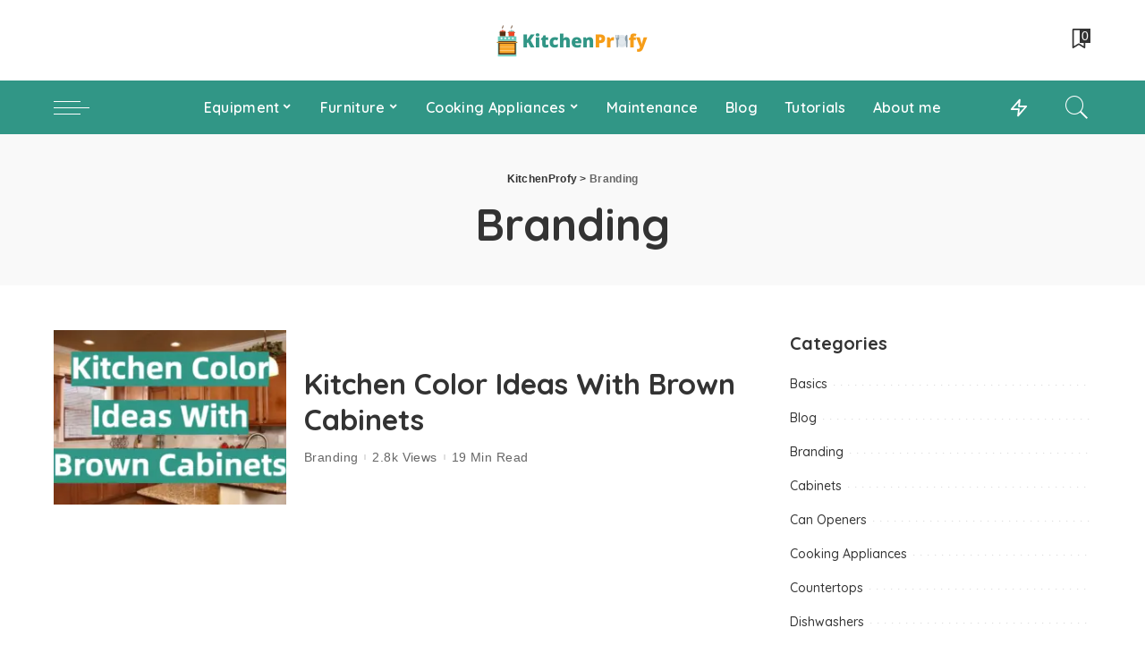

--- FILE ---
content_type: text/html; charset=UTF-8
request_url: https://kitchenprofy.com/branding/
body_size: 21419
content:
<!DOCTYPE html><html lang="en-US"><head><meta charset="UTF-8"/>
<script>var __ezHttpConsent={setByCat:function(src,tagType,attributes,category,force,customSetScriptFn=null){var setScript=function(){if(force||window.ezTcfConsent[category]){if(typeof customSetScriptFn==='function'){customSetScriptFn();}else{var scriptElement=document.createElement(tagType);scriptElement.src=src;attributes.forEach(function(attr){for(var key in attr){if(attr.hasOwnProperty(key)){scriptElement.setAttribute(key,attr[key]);}}});var firstScript=document.getElementsByTagName(tagType)[0];firstScript.parentNode.insertBefore(scriptElement,firstScript);}}};if(force||(window.ezTcfConsent&&window.ezTcfConsent.loaded)){setScript();}else if(typeof getEzConsentData==="function"){getEzConsentData().then(function(ezTcfConsent){if(ezTcfConsent&&ezTcfConsent.loaded){setScript();}else{console.error("cannot get ez consent data");force=true;setScript();}});}else{force=true;setScript();console.error("getEzConsentData is not a function");}},};</script>
<script>var ezTcfConsent=window.ezTcfConsent?window.ezTcfConsent:{loaded:false,store_info:false,develop_and_improve_services:false,measure_ad_performance:false,measure_content_performance:false,select_basic_ads:false,create_ad_profile:false,select_personalized_ads:false,create_content_profile:false,select_personalized_content:false,understand_audiences:false,use_limited_data_to_select_content:false,};function getEzConsentData(){return new Promise(function(resolve){document.addEventListener("ezConsentEvent",function(event){var ezTcfConsent=event.detail.ezTcfConsent;resolve(ezTcfConsent);});});}</script>
<script>if(typeof _setEzCookies!=='function'){function _setEzCookies(ezConsentData){var cookies=window.ezCookieQueue;for(var i=0;i<cookies.length;i++){var cookie=cookies[i];if(ezConsentData&&ezConsentData.loaded&&ezConsentData[cookie.tcfCategory]){document.cookie=cookie.name+"="+cookie.value;}}}}
window.ezCookieQueue=window.ezCookieQueue||[];if(typeof addEzCookies!=='function'){function addEzCookies(arr){window.ezCookieQueue=[...window.ezCookieQueue,...arr];}}
addEzCookies([{name:"ezoab_371048",value:"mod1-c; Path=/; Domain=kitchenprofy.com; Max-Age=7200",tcfCategory:"store_info",isEzoic:"true",},{name:"ezosuibasgeneris-1",value:"d885cff9-aa5a-42bf-709b-f50aa7da6b84; Path=/; Domain=kitchenprofy.com; Expires=Sat, 16 Jan 2027 07:17:10 UTC; Secure; SameSite=None",tcfCategory:"understand_audiences",isEzoic:"true",}]);if(window.ezTcfConsent&&window.ezTcfConsent.loaded){_setEzCookies(window.ezTcfConsent);}else if(typeof getEzConsentData==="function"){getEzConsentData().then(function(ezTcfConsent){if(ezTcfConsent&&ezTcfConsent.loaded){_setEzCookies(window.ezTcfConsent);}else{console.error("cannot get ez consent data");_setEzCookies(window.ezTcfConsent);}});}else{console.error("getEzConsentData is not a function");_setEzCookies(window.ezTcfConsent);}</script><script type="text/javascript" data-ezscrex='false' data-cfasync='false'>window._ezaq = Object.assign({"edge_cache_status":11,"edge_response_time":100,"url":"https://kitchenprofy.com/branding/"}, typeof window._ezaq !== "undefined" ? window._ezaq : {});</script><script type="text/javascript" data-ezscrex='false' data-cfasync='false'>window._ezaq = Object.assign({"ab_test_id":"mod1-c"}, typeof window._ezaq !== "undefined" ? window._ezaq : {});window.__ez=window.__ez||{};window.__ez.tf={};</script><script type="text/javascript" data-ezscrex='false' data-cfasync='false'>window.ezDisableAds = true;</script>
<script data-ezscrex='false' data-cfasync='false' data-pagespeed-no-defer>var __ez=__ez||{};__ez.stms=Date.now();__ez.evt={};__ez.script={};__ez.ck=__ez.ck||{};__ez.template={};__ez.template.isOrig=true;window.__ezScriptHost="//www.ezojs.com";__ez.queue=__ez.queue||function(){var e=0,i=0,t=[],n=!1,o=[],r=[],s=!0,a=function(e,i,n,o,r,s,a){var l=arguments.length>7&&void 0!==arguments[7]?arguments[7]:window,d=this;this.name=e,this.funcName=i,this.parameters=null===n?null:w(n)?n:[n],this.isBlock=o,this.blockedBy=r,this.deleteWhenComplete=s,this.isError=!1,this.isComplete=!1,this.isInitialized=!1,this.proceedIfError=a,this.fWindow=l,this.isTimeDelay=!1,this.process=function(){f("... func = "+e),d.isInitialized=!0,d.isComplete=!0,f("... func.apply: "+e);var i=d.funcName.split("."),n=null,o=this.fWindow||window;i.length>3||(n=3===i.length?o[i[0]][i[1]][i[2]]:2===i.length?o[i[0]][i[1]]:o[d.funcName]),null!=n&&n.apply(null,this.parameters),!0===d.deleteWhenComplete&&delete t[e],!0===d.isBlock&&(f("----- F'D: "+d.name),m())}},l=function(e,i,t,n,o,r,s){var a=arguments.length>7&&void 0!==arguments[7]?arguments[7]:window,l=this;this.name=e,this.path=i,this.async=o,this.defer=r,this.isBlock=t,this.blockedBy=n,this.isInitialized=!1,this.isError=!1,this.isComplete=!1,this.proceedIfError=s,this.fWindow=a,this.isTimeDelay=!1,this.isPath=function(e){return"/"===e[0]&&"/"!==e[1]},this.getSrc=function(e){return void 0!==window.__ezScriptHost&&this.isPath(e)&&"banger.js"!==this.name?window.__ezScriptHost+e:e},this.process=function(){l.isInitialized=!0,f("... file = "+e);var i=this.fWindow?this.fWindow.document:document,t=i.createElement("script");t.src=this.getSrc(this.path),!0===o?t.async=!0:!0===r&&(t.defer=!0),t.onerror=function(){var e={url:window.location.href,name:l.name,path:l.path,user_agent:window.navigator.userAgent};"undefined"!=typeof _ezaq&&(e.pageview_id=_ezaq.page_view_id);var i=encodeURIComponent(JSON.stringify(e)),t=new XMLHttpRequest;t.open("GET","//g.ezoic.net/ezqlog?d="+i,!0),t.send(),f("----- ERR'D: "+l.name),l.isError=!0,!0===l.isBlock&&m()},t.onreadystatechange=t.onload=function(){var e=t.readyState;f("----- F'D: "+l.name),e&&!/loaded|complete/.test(e)||(l.isComplete=!0,!0===l.isBlock&&m())},i.getElementsByTagName("head")[0].appendChild(t)}},d=function(e,i){this.name=e,this.path="",this.async=!1,this.defer=!1,this.isBlock=!1,this.blockedBy=[],this.isInitialized=!0,this.isError=!1,this.isComplete=i,this.proceedIfError=!1,this.isTimeDelay=!1,this.process=function(){}};function c(e,i,n,s,a,d,c,u,f){var m=new l(e,i,n,s,a,d,c,f);!0===u?o[e]=m:r[e]=m,t[e]=m,h(m)}function h(e){!0!==u(e)&&0!=s&&e.process()}function u(e){if(!0===e.isTimeDelay&&!1===n)return f(e.name+" blocked = TIME DELAY!"),!0;if(w(e.blockedBy))for(var i=0;i<e.blockedBy.length;i++){var o=e.blockedBy[i];if(!1===t.hasOwnProperty(o))return f(e.name+" blocked = "+o),!0;if(!0===e.proceedIfError&&!0===t[o].isError)return!1;if(!1===t[o].isComplete)return f(e.name+" blocked = "+o),!0}return!1}function f(e){var i=window.location.href,t=new RegExp("[?&]ezq=([^&#]*)","i").exec(i);"1"===(t?t[1]:null)&&console.debug(e)}function m(){++e>200||(f("let's go"),p(o),p(r))}function p(e){for(var i in e)if(!1!==e.hasOwnProperty(i)){var t=e[i];!0===t.isComplete||u(t)||!0===t.isInitialized||!0===t.isError?!0===t.isError?f(t.name+": error"):!0===t.isComplete?f(t.name+": complete already"):!0===t.isInitialized&&f(t.name+": initialized already"):t.process()}}function w(e){return"[object Array]"==Object.prototype.toString.call(e)}return window.addEventListener("load",(function(){setTimeout((function(){n=!0,f("TDELAY -----"),m()}),5e3)}),!1),{addFile:c,addFileOnce:function(e,i,n,o,r,s,a,l,d){t[e]||c(e,i,n,o,r,s,a,l,d)},addDelayFile:function(e,i){var n=new l(e,i,!1,[],!1,!1,!0);n.isTimeDelay=!0,f(e+" ...  FILE! TDELAY"),r[e]=n,t[e]=n,h(n)},addFunc:function(e,n,s,l,d,c,u,f,m,p){!0===c&&(e=e+"_"+i++);var w=new a(e,n,s,l,d,u,f,p);!0===m?o[e]=w:r[e]=w,t[e]=w,h(w)},addDelayFunc:function(e,i,n){var o=new a(e,i,n,!1,[],!0,!0);o.isTimeDelay=!0,f(e+" ...  FUNCTION! TDELAY"),r[e]=o,t[e]=o,h(o)},items:t,processAll:m,setallowLoad:function(e){s=e},markLoaded:function(e){if(e&&0!==e.length){if(e in t){var i=t[e];!0===i.isComplete?f(i.name+" "+e+": error loaded duplicate"):(i.isComplete=!0,i.isInitialized=!0)}else t[e]=new d(e,!0);f("markLoaded dummyfile: "+t[e].name)}},logWhatsBlocked:function(){for(var e in t)!1!==t.hasOwnProperty(e)&&u(t[e])}}}();__ez.evt.add=function(e,t,n){e.addEventListener?e.addEventListener(t,n,!1):e.attachEvent?e.attachEvent("on"+t,n):e["on"+t]=n()},__ez.evt.remove=function(e,t,n){e.removeEventListener?e.removeEventListener(t,n,!1):e.detachEvent?e.detachEvent("on"+t,n):delete e["on"+t]};__ez.script.add=function(e){var t=document.createElement("script");t.src=e,t.async=!0,t.type="text/javascript",document.getElementsByTagName("head")[0].appendChild(t)};__ez.dot=__ez.dot||{};__ez.queue.addFileOnce('/detroitchicago/boise.js', '/detroitchicago/boise.js?gcb=195-0&cb=5', true, [], true, false, true, false);__ez.queue.addFileOnce('/parsonsmaize/abilene.js', '/parsonsmaize/abilene.js?gcb=195-0&cb=b20dfef28c', true, [], true, false, true, false);__ez.queue.addFileOnce('/parsonsmaize/mulvane.js', '/parsonsmaize/mulvane.js?gcb=195-0&cb=e75e48eec0', true, ['/parsonsmaize/abilene.js'], true, false, true, false);__ez.queue.addFileOnce('/detroitchicago/birmingham.js', '/detroitchicago/birmingham.js?gcb=195-0&cb=539c47377c', true, ['/parsonsmaize/abilene.js'], true, false, true, false);</script>
<script data-ezscrex="false" type="text/javascript" data-cfasync="false">window._ezaq = Object.assign({"ad_cache_level":0,"adpicker_placement_cnt":0,"ai_placeholder_cache_level":0,"ai_placeholder_placement_cnt":-1,"domain":"kitchenprofy.com","domain_id":371048,"ezcache_level":1,"ezcache_skip_code":4,"has_bad_image":0,"has_bad_words":0,"is_sitespeed":0,"lt_cache_level":0,"response_size":108223,"response_size_orig":102422,"response_time_orig":68,"template_id":5,"url":"https://kitchenprofy.com/branding/","word_count":0,"worst_bad_word_level":0}, typeof window._ezaq !== "undefined" ? window._ezaq : {});__ez.queue.markLoaded('ezaqBaseReady');</script>
<script type='text/javascript' data-ezscrex='false' data-cfasync='false'>
window.ezAnalyticsStatic = true;

function analyticsAddScript(script) {
	var ezDynamic = document.createElement('script');
	ezDynamic.type = 'text/javascript';
	ezDynamic.innerHTML = script;
	document.head.appendChild(ezDynamic);
}
function getCookiesWithPrefix() {
    var allCookies = document.cookie.split(';');
    var cookiesWithPrefix = {};

    for (var i = 0; i < allCookies.length; i++) {
        var cookie = allCookies[i].trim();

        for (var j = 0; j < arguments.length; j++) {
            var prefix = arguments[j];
            if (cookie.indexOf(prefix) === 0) {
                var cookieParts = cookie.split('=');
                var cookieName = cookieParts[0];
                var cookieValue = cookieParts.slice(1).join('=');
                cookiesWithPrefix[cookieName] = decodeURIComponent(cookieValue);
                break; // Once matched, no need to check other prefixes
            }
        }
    }

    return cookiesWithPrefix;
}
function productAnalytics() {
	var d = {"pr":[6],"omd5":"c208792180d3788a57e2f7884650e085","nar":"risk score"};
	d.u = _ezaq.url;
	d.p = _ezaq.page_view_id;
	d.v = _ezaq.visit_uuid;
	d.ab = _ezaq.ab_test_id;
	d.e = JSON.stringify(_ezaq);
	d.ref = document.referrer;
	d.c = getCookiesWithPrefix('active_template', 'ez', 'lp_');
	if(typeof ez_utmParams !== 'undefined') {
		d.utm = ez_utmParams;
	}

	var dataText = JSON.stringify(d);
	var xhr = new XMLHttpRequest();
	xhr.open('POST','/ezais/analytics?cb=1', true);
	xhr.onload = function () {
		if (xhr.status!=200) {
            return;
		}

        if(document.readyState !== 'loading') {
            analyticsAddScript(xhr.response);
            return;
        }

        var eventFunc = function() {
            if(document.readyState === 'loading') {
                return;
            }
            document.removeEventListener('readystatechange', eventFunc, false);
            analyticsAddScript(xhr.response);
        };

        document.addEventListener('readystatechange', eventFunc, false);
	};
	xhr.setRequestHeader('Content-Type','text/plain');
	xhr.send(dataText);
}
__ez.queue.addFunc("productAnalytics", "productAnalytics", null, true, ['ezaqBaseReady'], false, false, false, true);
</script><base href="https://kitchenprofy.com/branding/"/>
    
    <meta http-equiv="X-UA-Compatible" content="IE=edge"/>
    <meta name="viewport" content="width=device-width, initial-scale=1"/>
    <link rel="profile" href="https://gmpg.org/xfn/11"/>
	<meta name="robots" content="noindex, follow"/>

	<!-- This site is optimized with the Yoast SEO plugin v26.7 - https://yoast.com/wordpress/plugins/seo/ -->
	<title>Branding Archives - KitchenProfy</title>
	<meta property="og:locale" content="en_US"/>
	<meta property="og:type" content="article"/>
	<meta property="og:title" content="Branding Archives - KitchenProfy"/>
	<meta property="og:url" content="https://kitchenprofy.com/branding/"/>
	<meta property="og:site_name" content="KitchenProfy"/>
	<meta name="twitter:card" content="summary_large_image"/>
	<script type="application/ld+json" class="yoast-schema-graph">{"@context":"https://schema.org","@graph":[{"@type":"CollectionPage","@id":"https://kitchenprofy.com/branding/","url":"https://kitchenprofy.com/branding/","name":"Branding Archives - KitchenProfy","isPartOf":{"@id":"https://kitchenprofy.com/#website"},"primaryImageOfPage":{"@id":"https://kitchenprofy.com/branding/#primaryimage"},"image":{"@id":"https://kitchenprofy.com/branding/#primaryimage"},"thumbnailUrl":"https://kitchenprofy.com/wp-content/uploads/2023/05/fotor_2023-5-17_14_3_58.png","breadcrumb":{"@id":"https://kitchenprofy.com/branding/#breadcrumb"},"inLanguage":"en-US"},{"@type":"ImageObject","inLanguage":"en-US","@id":"https://kitchenprofy.com/branding/#primaryimage","url":"https://kitchenprofy.com/wp-content/uploads/2023/05/fotor_2023-5-17_14_3_58.png","contentUrl":"https://kitchenprofy.com/wp-content/uploads/2023/05/fotor_2023-5-17_14_3_58.png","width":699,"height":456},{"@type":"BreadcrumbList","@id":"https://kitchenprofy.com/branding/#breadcrumb","itemListElement":[{"@type":"ListItem","position":1,"name":"Home","item":"https://kitchenprofy.com/"},{"@type":"ListItem","position":2,"name":"Branding"}]},{"@type":"WebSite","@id":"https://kitchenprofy.com/#website","url":"https://kitchenprofy.com/","name":"KitchenProfy","description":"","potentialAction":[{"@type":"SearchAction","target":{"@type":"EntryPoint","urlTemplate":"https://kitchenprofy.com/?s={search_term_string}"},"query-input":{"@type":"PropertyValueSpecification","valueRequired":true,"valueName":"search_term_string"}}],"inLanguage":"en-US"}]}</script>
	<!-- / Yoast SEO plugin. -->


<link rel="dns-prefetch" href="//fonts.googleapis.com"/>
<link rel="alternate" type="application/rss+xml" title="KitchenProfy » Feed" href="https://kitchenprofy.com/feed/"/>
<link rel="alternate" type="application/rss+xml" title="KitchenProfy » Comments Feed" href="https://kitchenprofy.com/comments/feed/"/>
<link rel="alternate" type="application/rss+xml" title="KitchenProfy » Branding Category Feed" href="https://kitchenprofy.com/branding/feed/"/>
<script type="application/ld+json">{"@context":"https://schema.org","@type":"Organization","legalName":"KitchenProfy","url":"https://kitchenprofy.com/","logo":"https://kitchenprofy.com/wp-content/uploads/2021/11/kitchenprofy-logo.png"}</script>
<style id="wp-img-auto-sizes-contain-inline-css">
img:is([sizes=auto i],[sizes^="auto," i]){contain-intrinsic-size:3000px 1500px}
/*# sourceURL=wp-img-auto-sizes-contain-inline-css */
</style>
<link rel="stylesheet" id="modal_survey_style-css" href="https://kitchenprofy.com/wp-content/wp-addons/modal_survey/templates/assets/css/modal_survey.css?ver=2.0.1.8.2" media="all"/>
<link rel="stylesheet" id="circliful-css" href="https://kitchenprofy.com/wp-content/wp-addons/modal_survey/templates/assets/css/jquery.circliful.css?ver=2.0.1.8.2" media="all"/>
<link rel="stylesheet" id="ms-jquery-ui-css" href="https://kitchenprofy.com/wp-content/wp-addons/modal_survey/templates/assets/css/ms-jquery-ui.css?ver=2.0.1.8.2" media="all"/>
<link rel="stylesheet" id="modal_survey_themes-css" href="https://kitchenprofy.com/wp-content/wp-addons/modal_survey/templates/assets/css/themes.css?ver=2.0.1.8.2" media="all"/>
<link rel="stylesheet" id="modal-survey-custom-style-css" href="https://kitchenprofy.com/wp-content/wp-addons/modal_survey/templates/assets/css/custom_ms.css?ver=6.9" media="all"/>
<style id="modal-survey-custom-style-inline-css">
.survey-block {
width: 33%;
vertical-align: top;
display:inline-block;
text-align: center;
}

.survey-results-block {
width: 66%;
vertical-align: top;
display:inline-block;
text-align: center;
}

.survey_question  {
display: none;
}

.survey_header {
display: none;
}

@media only screen and (max-width: 1024px) and (min-width: 100px)
{
.survey-block, .survey-results-block {
width: 100%;
}
}
/*# sourceURL=modal-survey-custom-style-inline-css */
</style>
<link rel="stylesheet" id="pixwell-core-css" href="https://kitchenprofy.com/wp-content/wp-addons/pixwell-core/assets/core.css?ver=7.0" media="all"/>
<link rel="stylesheet" id="dashicons-css" href="https://kitchenprofy.com/wp-includes/css/dashicons.min.css?ver=6.9" media="all"/>
<link rel="stylesheet" id="post-views-counter-frontend-css" href="https://kitchenprofy.com/wp-content/wp-addons/post-views-counter/css/frontend.css?ver=1.7.0" media="all"/>
<link rel="stylesheet" id="google-font-quicksand-montserrat-poppins-css" href="//fonts.googleapis.com/css?family=Quicksand%3A300%2C400%2C500%2C600%2C700%257CPoppins%3A400%2C400i%2C700%2C700i%257CMontserrat%3A400%2C500%2C600%2C700&amp;subset=latin%2Clatin-ext&amp;display=swap&amp;ver=9.0" media="all"/>
<style id="wp-emoji-styles-inline-css">

	img.wp-smiley, img.emoji {
		display: inline !important;
		border: none !important;
		box-shadow: none !important;
		height: 1em !important;
		width: 1em !important;
		margin: 0 0.07em !important;
		vertical-align: -0.1em !important;
		background: none !important;
		padding: 0 !important;
	}
/*# sourceURL=wp-emoji-styles-inline-css */
</style>
<link rel="stylesheet" id="wp-block-library-css" href="https://kitchenprofy.com/wp-includes/css/dist/block-library/style.min.css?ver=6.9" media="all"/>
<style id="classic-theme-styles-inline-css">
/*! This file is auto-generated */
.wp-block-button__link{color:#fff;background-color:#32373c;border-radius:9999px;box-shadow:none;text-decoration:none;padding:calc(.667em + 2px) calc(1.333em + 2px);font-size:1.125em}.wp-block-file__button{background:#32373c;color:#fff;text-decoration:none}
/*# sourceURL=/wp-includes/css/classic-themes.min.css */
</style>
<link rel="stylesheet" id="wp-components-css" href="https://kitchenprofy.com/wp-includes/css/dist/components/style.min.css?ver=6.9" media="all"/>
<link rel="stylesheet" id="wp-preferences-css" href="https://kitchenprofy.com/wp-includes/css/dist/preferences/style.min.css?ver=6.9" media="all"/>
<link rel="stylesheet" id="wp-block-editor-css" href="https://kitchenprofy.com/wp-includes/css/dist/block-editor/style.min.css?ver=6.9" media="all"/>
<link rel="stylesheet" id="wp-reusable-blocks-css" href="https://kitchenprofy.com/wp-includes/css/dist/reusable-blocks/style.min.css?ver=6.9" media="all"/>
<link rel="stylesheet" id="wp-patterns-css" href="https://kitchenprofy.com/wp-includes/css/dist/patterns/style.min.css?ver=6.9" media="all"/>
<link rel="stylesheet" id="wp-editor-css" href="https://kitchenprofy.com/wp-includes/css/dist/editor/style.min.css?ver=6.9" media="all"/>
<link rel="stylesheet" id="i2-pros-cons-block-style-css-css" href="https://kitchenprofy.com/wp-content/wp-addons/i2-pro-cons/dist/blocks.editor.build.css?ver=1.3.1" media="all"/>
<style id="i2-pros-cons-block-style-css-inline-css">
 .i2-pros-cons-main-wrapper .i2pctitle{text-align: center!important;} .i2-pros-cons-main-wrapper .i2pctitle{color: #ffffff!important;} .i2-pros-cons-main-wrapper .i2pctitle{background-color: #00bf08!important;} .i2-pros-cons-wrapper .i2-cons-title,.i2-pros-cons-wrapper .i2-pros-title{color: #ffffff!important;}.i2-pros-cons-wrapper .i2-pros-title {background-color: #00bf08 !important;} .i2-pros-cons-wrapper .i2-cons-title{background-color: #bf000a!important;} .i2-pros-cons-wrapper .section ul li i{top: 8px!important;} .i2-pros-cons-wrapper .i2-pros  ul li i{color: #00bf08!important;} .i2-pros-cons-wrapper .i2-cons ul li i{color: #bf000a!important;} .i2-pros-cons-main-wrapper .i2-button-wrapper a{color: #ffffff!important;} .i2-pros-cons-main-wrapper .i2-button-wrapper a{background-color: #00bf08; border-color:#00bf08;} .i2-pros-cons-main-wrapper .i2-button-wrapper a:hover{background-color: #bf000a; border-color:#bf000a;}
/*# sourceURL=i2-pros-cons-block-style-css-inline-css */
</style>
<link rel="stylesheet" id="i2-pros-and-cons-custom-fonts-icons-style-css" href="https://kitchenprofy.com/wp-content/wp-addons/i2-pro-cons/dist/fonts/styles.css?ver=1.3.1" media="all"/>
<style id="global-styles-inline-css">
:root{--wp--preset--aspect-ratio--square: 1;--wp--preset--aspect-ratio--4-3: 4/3;--wp--preset--aspect-ratio--3-4: 3/4;--wp--preset--aspect-ratio--3-2: 3/2;--wp--preset--aspect-ratio--2-3: 2/3;--wp--preset--aspect-ratio--16-9: 16/9;--wp--preset--aspect-ratio--9-16: 9/16;--wp--preset--color--black: #000000;--wp--preset--color--cyan-bluish-gray: #abb8c3;--wp--preset--color--white: #ffffff;--wp--preset--color--pale-pink: #f78da7;--wp--preset--color--vivid-red: #cf2e2e;--wp--preset--color--luminous-vivid-orange: #ff6900;--wp--preset--color--luminous-vivid-amber: #fcb900;--wp--preset--color--light-green-cyan: #7bdcb5;--wp--preset--color--vivid-green-cyan: #00d084;--wp--preset--color--pale-cyan-blue: #8ed1fc;--wp--preset--color--vivid-cyan-blue: #0693e3;--wp--preset--color--vivid-purple: #9b51e0;--wp--preset--gradient--vivid-cyan-blue-to-vivid-purple: linear-gradient(135deg,rgb(6,147,227) 0%,rgb(155,81,224) 100%);--wp--preset--gradient--light-green-cyan-to-vivid-green-cyan: linear-gradient(135deg,rgb(122,220,180) 0%,rgb(0,208,130) 100%);--wp--preset--gradient--luminous-vivid-amber-to-luminous-vivid-orange: linear-gradient(135deg,rgb(252,185,0) 0%,rgb(255,105,0) 100%);--wp--preset--gradient--luminous-vivid-orange-to-vivid-red: linear-gradient(135deg,rgb(255,105,0) 0%,rgb(207,46,46) 100%);--wp--preset--gradient--very-light-gray-to-cyan-bluish-gray: linear-gradient(135deg,rgb(238,238,238) 0%,rgb(169,184,195) 100%);--wp--preset--gradient--cool-to-warm-spectrum: linear-gradient(135deg,rgb(74,234,220) 0%,rgb(151,120,209) 20%,rgb(207,42,186) 40%,rgb(238,44,130) 60%,rgb(251,105,98) 80%,rgb(254,248,76) 100%);--wp--preset--gradient--blush-light-purple: linear-gradient(135deg,rgb(255,206,236) 0%,rgb(152,150,240) 100%);--wp--preset--gradient--blush-bordeaux: linear-gradient(135deg,rgb(254,205,165) 0%,rgb(254,45,45) 50%,rgb(107,0,62) 100%);--wp--preset--gradient--luminous-dusk: linear-gradient(135deg,rgb(255,203,112) 0%,rgb(199,81,192) 50%,rgb(65,88,208) 100%);--wp--preset--gradient--pale-ocean: linear-gradient(135deg,rgb(255,245,203) 0%,rgb(182,227,212) 50%,rgb(51,167,181) 100%);--wp--preset--gradient--electric-grass: linear-gradient(135deg,rgb(202,248,128) 0%,rgb(113,206,126) 100%);--wp--preset--gradient--midnight: linear-gradient(135deg,rgb(2,3,129) 0%,rgb(40,116,252) 100%);--wp--preset--font-size--small: 13px;--wp--preset--font-size--medium: 20px;--wp--preset--font-size--large: 36px;--wp--preset--font-size--x-large: 42px;--wp--preset--spacing--20: 0.44rem;--wp--preset--spacing--30: 0.67rem;--wp--preset--spacing--40: 1rem;--wp--preset--spacing--50: 1.5rem;--wp--preset--spacing--60: 2.25rem;--wp--preset--spacing--70: 3.38rem;--wp--preset--spacing--80: 5.06rem;--wp--preset--shadow--natural: 6px 6px 9px rgba(0, 0, 0, 0.2);--wp--preset--shadow--deep: 12px 12px 50px rgba(0, 0, 0, 0.4);--wp--preset--shadow--sharp: 6px 6px 0px rgba(0, 0, 0, 0.2);--wp--preset--shadow--outlined: 6px 6px 0px -3px rgb(255, 255, 255), 6px 6px rgb(0, 0, 0);--wp--preset--shadow--crisp: 6px 6px 0px rgb(0, 0, 0);}:where(.is-layout-flex){gap: 0.5em;}:where(.is-layout-grid){gap: 0.5em;}body .is-layout-flex{display: flex;}.is-layout-flex{flex-wrap: wrap;align-items: center;}.is-layout-flex > :is(*, div){margin: 0;}body .is-layout-grid{display: grid;}.is-layout-grid > :is(*, div){margin: 0;}:where(.wp-block-columns.is-layout-flex){gap: 2em;}:where(.wp-block-columns.is-layout-grid){gap: 2em;}:where(.wp-block-post-template.is-layout-flex){gap: 1.25em;}:where(.wp-block-post-template.is-layout-grid){gap: 1.25em;}.has-black-color{color: var(--wp--preset--color--black) !important;}.has-cyan-bluish-gray-color{color: var(--wp--preset--color--cyan-bluish-gray) !important;}.has-white-color{color: var(--wp--preset--color--white) !important;}.has-pale-pink-color{color: var(--wp--preset--color--pale-pink) !important;}.has-vivid-red-color{color: var(--wp--preset--color--vivid-red) !important;}.has-luminous-vivid-orange-color{color: var(--wp--preset--color--luminous-vivid-orange) !important;}.has-luminous-vivid-amber-color{color: var(--wp--preset--color--luminous-vivid-amber) !important;}.has-light-green-cyan-color{color: var(--wp--preset--color--light-green-cyan) !important;}.has-vivid-green-cyan-color{color: var(--wp--preset--color--vivid-green-cyan) !important;}.has-pale-cyan-blue-color{color: var(--wp--preset--color--pale-cyan-blue) !important;}.has-vivid-cyan-blue-color{color: var(--wp--preset--color--vivid-cyan-blue) !important;}.has-vivid-purple-color{color: var(--wp--preset--color--vivid-purple) !important;}.has-black-background-color{background-color: var(--wp--preset--color--black) !important;}.has-cyan-bluish-gray-background-color{background-color: var(--wp--preset--color--cyan-bluish-gray) !important;}.has-white-background-color{background-color: var(--wp--preset--color--white) !important;}.has-pale-pink-background-color{background-color: var(--wp--preset--color--pale-pink) !important;}.has-vivid-red-background-color{background-color: var(--wp--preset--color--vivid-red) !important;}.has-luminous-vivid-orange-background-color{background-color: var(--wp--preset--color--luminous-vivid-orange) !important;}.has-luminous-vivid-amber-background-color{background-color: var(--wp--preset--color--luminous-vivid-amber) !important;}.has-light-green-cyan-background-color{background-color: var(--wp--preset--color--light-green-cyan) !important;}.has-vivid-green-cyan-background-color{background-color: var(--wp--preset--color--vivid-green-cyan) !important;}.has-pale-cyan-blue-background-color{background-color: var(--wp--preset--color--pale-cyan-blue) !important;}.has-vivid-cyan-blue-background-color{background-color: var(--wp--preset--color--vivid-cyan-blue) !important;}.has-vivid-purple-background-color{background-color: var(--wp--preset--color--vivid-purple) !important;}.has-black-border-color{border-color: var(--wp--preset--color--black) !important;}.has-cyan-bluish-gray-border-color{border-color: var(--wp--preset--color--cyan-bluish-gray) !important;}.has-white-border-color{border-color: var(--wp--preset--color--white) !important;}.has-pale-pink-border-color{border-color: var(--wp--preset--color--pale-pink) !important;}.has-vivid-red-border-color{border-color: var(--wp--preset--color--vivid-red) !important;}.has-luminous-vivid-orange-border-color{border-color: var(--wp--preset--color--luminous-vivid-orange) !important;}.has-luminous-vivid-amber-border-color{border-color: var(--wp--preset--color--luminous-vivid-amber) !important;}.has-light-green-cyan-border-color{border-color: var(--wp--preset--color--light-green-cyan) !important;}.has-vivid-green-cyan-border-color{border-color: var(--wp--preset--color--vivid-green-cyan) !important;}.has-pale-cyan-blue-border-color{border-color: var(--wp--preset--color--pale-cyan-blue) !important;}.has-vivid-cyan-blue-border-color{border-color: var(--wp--preset--color--vivid-cyan-blue) !important;}.has-vivid-purple-border-color{border-color: var(--wp--preset--color--vivid-purple) !important;}.has-vivid-cyan-blue-to-vivid-purple-gradient-background{background: var(--wp--preset--gradient--vivid-cyan-blue-to-vivid-purple) !important;}.has-light-green-cyan-to-vivid-green-cyan-gradient-background{background: var(--wp--preset--gradient--light-green-cyan-to-vivid-green-cyan) !important;}.has-luminous-vivid-amber-to-luminous-vivid-orange-gradient-background{background: var(--wp--preset--gradient--luminous-vivid-amber-to-luminous-vivid-orange) !important;}.has-luminous-vivid-orange-to-vivid-red-gradient-background{background: var(--wp--preset--gradient--luminous-vivid-orange-to-vivid-red) !important;}.has-very-light-gray-to-cyan-bluish-gray-gradient-background{background: var(--wp--preset--gradient--very-light-gray-to-cyan-bluish-gray) !important;}.has-cool-to-warm-spectrum-gradient-background{background: var(--wp--preset--gradient--cool-to-warm-spectrum) !important;}.has-blush-light-purple-gradient-background{background: var(--wp--preset--gradient--blush-light-purple) !important;}.has-blush-bordeaux-gradient-background{background: var(--wp--preset--gradient--blush-bordeaux) !important;}.has-luminous-dusk-gradient-background{background: var(--wp--preset--gradient--luminous-dusk) !important;}.has-pale-ocean-gradient-background{background: var(--wp--preset--gradient--pale-ocean) !important;}.has-electric-grass-gradient-background{background: var(--wp--preset--gradient--electric-grass) !important;}.has-midnight-gradient-background{background: var(--wp--preset--gradient--midnight) !important;}.has-small-font-size{font-size: var(--wp--preset--font-size--small) !important;}.has-medium-font-size{font-size: var(--wp--preset--font-size--medium) !important;}.has-large-font-size{font-size: var(--wp--preset--font-size--large) !important;}.has-x-large-font-size{font-size: var(--wp--preset--font-size--x-large) !important;}
:where(.wp-block-post-template.is-layout-flex){gap: 1.25em;}:where(.wp-block-post-template.is-layout-grid){gap: 1.25em;}
:where(.wp-block-term-template.is-layout-flex){gap: 1.25em;}:where(.wp-block-term-template.is-layout-grid){gap: 1.25em;}
:where(.wp-block-columns.is-layout-flex){gap: 2em;}:where(.wp-block-columns.is-layout-grid){gap: 2em;}
:root :where(.wp-block-pullquote){font-size: 1.5em;line-height: 1.6;}
/*# sourceURL=global-styles-inline-css */
</style>
<link rel="stylesheet" id="tds-style-frontend-css" href="https://kitchenprofy.com/wp-content/wp-addons/art-decoration-shortcode/assets/css/style-front.min.css?ver=1.5.6" media="all"/>
<link rel="stylesheet" id="contact-form-7-css" href="https://kitchenprofy.com/wp-content/wp-addons/contact-form-7/includes/css/styles.css?ver=6.1.4" media="all"/>
<link rel="stylesheet" id="pixwell-main-css" href="https://kitchenprofy.com/wp-content/themes/pixwell/assets/css/main.css?ver=9.0" media="all"/>
<style id="pixwell-main-inline-css">
html {font-size:20px;}h1, .h1 {}h2, .h2 {}h3, .h3 {}h4, .h4 {}h5, .h5 {}h6, .h6 {}.single-tagline h6 {}.p-wrap .entry-summary, .twitter-content.entry-summary, .author-description, .rssSummary, .rb-sdesc {font-size:14px;}.p-cat-info {}.p-meta-info, .wp-block-latest-posts__post-date {font-size:14px;}.meta-info-author.meta-info-el {}.breadcrumb {}.footer-menu-inner {}.topbar-wrap {}.topbar-menu-wrap {}.main-menu > li > a, .off-canvas-menu > li > a {}.main-menu .sub-menu:not(.sub-mega), .off-canvas-menu .sub-menu {}.is-logo-text .logo-title {}.block-title, .block-header .block-title {}.ajax-quick-filter, .block-view-more {}.widget-title, .widget .widget-title {}body .widget.widget_nav_menu .menu-item {}body.boxed {background-color : #fafafa;background-repeat : no-repeat;background-size : cover;background-attachment : fixed;background-position : center center;}.header-6 .banner-wrap {}.footer-wrap:before {; content: ""; position: absolute; left: 0; top: 0; width: 100%; height: 100%;}.header-9 .banner-wrap { }.topline-wrap {height: 2px}.navbar-wrap:not(.transparent-navbar-wrap), #mobile-sticky-nav, #amp-navbar {background-color: #319686;background-image: linear-gradient(90deg, #319686, #319686);}[data-theme="dark"] .navbar-wrap:not(.transparent-navbar-wrap) {background-color: unset; background-image: unset;}.navbar-border-holder { border: none }.navbar-wrap:not(.transparent-navbar-wrap), #mobile-sticky-nav, #amp-navbar {color: #ffffff;}.fw-mega-cat.is-dark-text { color: #333; }.header-wrap .navbar-wrap:not(.transparent-navbar-wrap) .cart-counter, .header-wrap:not(.header-float) .navbar-wrap .rb-counter,.header-wrap:not(.header-float) .is-light-text .rb-counter, .header-float .section-sticky .rb-counter {background-color: #ffffff;}.header-5 .btn-toggle-wrap, .header-5 .section-sticky .logo-wrap,.header-5 .main-menu > li > a, .header-5 .navbar-right {color: #ffffff;}.navbar-wrap .navbar-social a:hover {color: #ffffff;opacity: .7; }.header-wrap .navbar-wrap:not(.transparent-navbar-wrap) .rb-counter,.header-wrap:not(.header-float) .navbar-wrap .rb-counter, .header-wrap:not(.header-float) .is-light-text .rb-counter { color: #319686; }.main-menu .sub-menu {background-color: #319686;background-image: linear-gradient(90deg, #319686, #319686);}.main-menu .sub-menu:not(.mega-category) { color: #ffffff;}.main-menu > li.menu-item-has-children > .sub-menu:before {display: none;}.mobile-nav-inner {}.navbar-border-holder {border-width: 2px; }input[type="submit"]:hover, input[type="submit"]:focus, button:hover, button:focus,input[type="button"]:hover, input[type="button"]:focus,.post-edit-link:hover, a.pagination-link:hover, a.page-numbers:hover,.post-page-numbers:hover, a.loadmore-link:hover, .pagination-simple .page-numbers:hover,#off-canvas-close-btn:hover, .off-canvas-subscribe a, .block-header-3 .block-title:before,.cookie-accept:hover, .entry-footer a:hover, .box-comment-btn:hover,a.comment-reply-link:hover, .review-info, .entry-content a.wp-block-button__link:hover,#wp-calendar tbody a:hover, .instagram-box.box-intro:hover, .banner-btn a, .headerstrip-btn a,.is-light-text .widget:not(.woocommerce) .count,.rb-newsletter.is-light-text button.newsletter-submit,.cat-icon-round .cat-info-el, .cat-icon-radius .cat-info-el,.cat-icon-square .cat-info-el:before, .entry-content .wpcf7 label:before,body .cooked-recipe-directions .cooked-direction-number, span.cooked-taxonomy a:hover,.widget_categories a:hover .count, .widget_archive a:hover .count,.wp-block-categories-list a:hover .count, .wp-block-categories-list a:hover .count,.entry-content .wp-block-file .wp-block-file__button, #wp-calendar td#today,.mfp-close:hover, .is-light-text .mfp-close:hover, #rb-close-newsletter:hover,.tagcloud a:hover, .tagcloud a:focus, .is-light-text .tagcloud a:hover, .is-light-text .tagcloud a:focus,input[type="checkbox"].newsletter-checkbox:checked + label:before, .cta-btn.is-bg,.rb-mailchimp .mc4wp-form-fields input[type="submit"], .is-light-text .w-footer .mc4wp-form-fields input[type="submit"],.statics-el:first-child .inner, .table-link a:before, .subscribe-layout-3 .subscribe-box .subscribe-form input[type="submit"]{ background-color: #319686}.page-edit-link:hover, .rb-menu > li.current-menu-item > a > span:before,.p-url:hover, .p-url:focus, .p-wrap .p-url:hover,.p-wrap .p-url:focus, .p-link:hover span, .p-link:hover i,.meta-info-el a:hover, .sponsor-label, .block-header-3 .block-title:before,.subscribe-box .mc4wp-form-fields input[type="submit"]:hover + i,.entry-content p a:not(button), .comment-content a,.author-title a, .logged-in-as a:hover, .comment-list .logged-in-as a:hover,.gallery-list-label a:hover, .review-el .review-stars,.share-total, .breadcrumb a:hover, span.not-found-label, .return-home:hover, .section-not-found .page-content .return-home:hover,.subscribe-box .rb-newsletter.is-light-text button.newsletter-submit-icon:hover,.subscribe-box .rb-newsletter button.newsletter-submit-icon:hover,.fw-category-1 .cat-list-item:hover .cat-list-name, .fw-category-1.is-light-text .cat-list-item:hover .cat-list-name,body .cooked-icon-recipe-icon, .comment-list .comment-reply-title small a:hover,.widget_pages a:hover, .widget_meta a:hover, .widget_categories a:hover,.entry-content .wp-block-categories-list a:hover, .entry-content .wp-block-archives-list a:hover,.widget_archive a:hover, .widget.widget_nav_menu a:hover,  .p-grid-4.is-pop-style .p-header .counter-index,.twitter-content.entry-summary a:hover,.read-it-later:hover, .read-it-later:focus, .address-info a:hover,.gallery-popup-content .image-popup-description a:hover, .gallery-popup-content .image-popup-description a:focus,.entry-content ul.wp-block-latest-posts a:hover, .widget_recent_entries a:hover, .recentcomments a:hover, a.rsswidget:hover,.entry-content .wp-block-latest-comments__comment-meta a:hover,.entry-content .cooked-recipe-info .cooked-author a:hover, .entry-content a:not(button), .comment-content a,.about-desc a:hover, .is-light-text .about-desc a:hover, .portfolio-info-el:hover,.portfolio-nav a:hover, .portfolio-nav-next a:hover > i, .hbox-tagline span, .hbox-title span, .cta-tagline span, .cta-title span,.block-header-7 .block-header .block-title:first-letter, .rbc-sidebar .about-bio p a, .sbox-title span{ color: #319686}.p-podcast-wrap .mejs-container .mejs-controls .mejs-button.mejs-playpause-button:hover,.p-podcast-wrap .mejs-container .mejs-controls,.p-podcast-wrap .mejs-audio .mejs-controls .mejs-time-rail span.mejs-time-handle-content,.p-podcast-wrap .mejs-container .mejs-controls  .mejs-button.mejs-volume-button .mejs-volume-handle,.p-podcast-wrap .mejs-container .mejs-controls  .mejs-button.mejs-volume-button .mejs-volume-handle,.p-podcast-wrap .mejs-container .mejs-controls .mejs-horizontal-volume-slider .mejs-horizontal-volume-current{ background-color: #319686}.is-style-outline a.wp-block-button__link:hover{ color: #319686!important}a.comment-reply-link:hover, .navbar-holder.is-light-text .header-lightbox, .navbar-holder .header-lightbox, [data-theme="dark"] .navbar-holder .header-lightbox,input[type="checkbox"].newsletter-checkbox:checked + label:before, .cat-icon-line .cat-info-el{ border-color: #319686}.comment-content, .single-bottom-share a:nth-child(1) span, .single-bottom-share a:nth-child(2) span, p.logged-in-as, .rb-sdecs,.deal-module .deal-description, .author-description { font-size: 14px; }.tipsy, .additional-meta, .sponsor-label, .sponsor-link, .entry-footer .tag-label,.box-nav .nav-label, .left-article-label, .share-label, .rss-date,.wp-block-latest-posts__post-date, .wp-block-latest-comments__comment-date,.subscribe-content .desc, .author-job{ font-size: 14px; }.image-caption, .wp-caption-text, .gallery-caption, .entry-content .wp-block-audio figcaption,.entry-content .wp-block-video figcaption, .entry-content .wp-block-image figcaption,.entry-content .wp-block-gallery .blocks-gallery-image figcaption,.entry-content .wp-block-gallery .blocks-gallery-item figcaption,.comment-metadata, .follower-el .right-el{ font-size: 15px; }@media only screen and (max-width: 767px) {.entry-content { font-size: .90rem; }.p-wrap .entry-summary, .twitter-content.entry-summary, .element-desc, .subscribe-description, .rb-sdecs,.copyright-inner > *, .summary-content, .pros-cons-wrap ul li,.gallery-popup-content .image-popup-description > *{ font-size: .76rem; }}@media only screen and (max-width: 1024px) {}@media only screen and (max-width: 991px) {}@media only screen and (max-width: 767px) {}body .entry-content a:not(button), body .comment-content a{ color: #1e73be}
/*# sourceURL=pixwell-main-inline-css */
</style>
<script src="https://kitchenprofy.com/wp-includes/js/jquery/jquery.min.js?ver=3.7.1" id="jquery-core-js"></script>
<script src="https://kitchenprofy.com/wp-includes/js/jquery/jquery-migrate.min.js?ver=3.4.1" id="jquery-migrate-js"></script>
<script src="https://kitchenprofy.com/wp-content/wp-addons/modal_survey/templates/assets/js/jquery.visible.min.js?ver=1.10.2" id="jquery-visible-js"></script>
<script src="https://kitchenprofy.com/wp-content/wp-addons/modal_survey/templates/assets/js/msChart.min.js?ver=1.10.3" id="mschartjs-js"></script>
<script src="https://kitchenprofy.com/wp-content/wp-addons/modal_survey/templates/assets/js/printthis.js?ver=1.0.0" id="printthis-js"></script>
<script src="https://kitchenprofy.com/wp-content/wp-addons/modal_survey/templates/assets/js/modal_survey_answer.min.js?ver=2.0.1.8.2" id="modal_survey_answer_script-js"></script>
<script src="https://kitchenprofy.com/wp-content/wp-addons/modal_survey/templates/assets/js/modal_survey.min.js?ver=2.0.1.8.2" id="modal_survey_script-js"></script>
<script src="https://kitchenprofy.com/wp-content/wp-addons/modal_survey/templates/assets/js/jquery.circliful.min.js?ver=1.0.2" id="circliful-js"></script>
<script id="image-watermark-no-right-click-js-before">
var iwArgsNoRightClick = {"rightclick":"Y","draganddrop":"N","devtools":"Y","enableToast":"Y","toastMessage":"This content is protected"};

//# sourceURL=image-watermark-no-right-click-js-before
</script>
<script src="https://kitchenprofy.com/wp-content/wp-addons/image-watermark/js/no-right-click.js?ver=2.0.3" id="image-watermark-no-right-click-js"></script>
<link rel="https://api.w.org/" href="https://kitchenprofy.com/wp-json/"/><link rel="alternate" title="JSON" type="application/json" href="https://kitchenprofy.com/wp-json/wp/v2/categories/1"/><link rel="EditURI" type="application/rsd+xml" title="RSD" href="https://kitchenprofy.com/xmlrpc.php?rsd"/>
<meta name="generator" content="WordPress 6.9"/>
<meta name="generator" content="Powered by Modal Survey 2.0.1.8.2 - Survey, Poll and Quiz builder plugin for WordPress with interactive charts and detailed results."/>
<script type="application/ld+json">{"@context":"https://schema.org","@type":"WebSite","@id":"https://kitchenprofy.com/#website","url":"https://kitchenprofy.com/","name":"KitchenProfy","potentialAction":{"@type":"SearchAction","target":"https://kitchenprofy.com/?s={search_term_string}","query-input":"required name=search_term_string"}}</script>
<meta name="generator" content="Elementor 3.34.1; features: additional_custom_breakpoints; settings: css_print_method-external, google_font-enabled, font_display-auto"/>
			<style>
				.e-con.e-parent:nth-of-type(n+4):not(.e-lazyloaded):not(.e-no-lazyload),
				.e-con.e-parent:nth-of-type(n+4):not(.e-lazyloaded):not(.e-no-lazyload) * {
					background-image: none !important;
				}
				@media screen and (max-height: 1024px) {
					.e-con.e-parent:nth-of-type(n+3):not(.e-lazyloaded):not(.e-no-lazyload),
					.e-con.e-parent:nth-of-type(n+3):not(.e-lazyloaded):not(.e-no-lazyload) * {
						background-image: none !important;
					}
				}
				@media screen and (max-height: 640px) {
					.e-con.e-parent:nth-of-type(n+2):not(.e-lazyloaded):not(.e-no-lazyload),
					.e-con.e-parent:nth-of-type(n+2):not(.e-lazyloaded):not(.e-no-lazyload) * {
						background-image: none !important;
					}
				}
			</style>
			<script type="application/ld+json">{"@context":"http://schema.org","@type":"BreadcrumbList","itemListElement":[{"@type":"ListItem","position":2,"item":{"@id":"https://kitchenprofy.com/branding/","name":"Branding"}},{"@type":"ListItem","position":1,"item":{"@id":"https://kitchenprofy.com","name":"KitchenProfy"}}]}</script>
<link rel="icon" href="https://kitchenprofy.com/wp-content/uploads/2021/11/cropped-kitchenprofy-favicon-32x32.png" sizes="32x32"/>
<link rel="icon" href="https://kitchenprofy.com/wp-content/uploads/2021/11/cropped-kitchenprofy-favicon-192x192.png" sizes="192x192"/>
<link rel="apple-touch-icon" href="https://kitchenprofy.com/wp-content/uploads/2021/11/cropped-kitchenprofy-favicon-180x180.png"/>
<meta name="msapplication-TileImage" content="https://kitchenprofy.com/wp-content/uploads/2021/11/cropped-kitchenprofy-favicon-270x270.png"/>
<!-- Global site tag (gtag.js) - Google Analytics -->
<script async="" src="https://www.googletagmanager.com/gtag/js?id=G-X197FN9YBJ"></script>
<script>
  window.dataLayer = window.dataLayer || [];
  function gtag(){dataLayer.push(arguments);}
  gtag('js', new Date());

  gtag('config', 'G-X197FN9YBJ');
</script>

<script async="" src="https://pagead2.googlesyndication.com/pagead/js/adsbygoogle.js?client=ca-pub-3893585063145371" crossorigin="anonymous"></script>

<script type='text/javascript'>
var ezoTemplate = 'orig_site';
var ezouid = '1';
var ezoFormfactor = '1';
</script><script data-ezscrex="false" type='text/javascript'>
var soc_app_id = '0';
var did = 371048;
var ezdomain = 'kitchenprofy.com';
var ezoicSearchable = 1;
</script></head>
<body class="archive category category-branding category-1 wp-embed-responsive wp-theme-pixwell elementor-default smart-sticky is-tooltips is-backtop block-header-dot w-header-1 cat-icon-radius is-fmask mh-p-excerpt">
<div id="site" class="site">
	        <aside id="off-canvas-section" class="off-canvas-wrap dark-style is-hidden">
            <div class="close-panel-wrap tooltips-n">
                <a href="#" id="off-canvas-close-btn" title="Close Panel"><i class="btn-close"></i></a>
            </div>
            <div class="off-canvas-holder">
                                    <div class="off-canvas-header is-light-text">
                        <div class="header-inner">
                                                            <a href="https://kitchenprofy.com/" class="off-canvas-logo">
                                    <img loading="lazy" src="https://kitchenprofy.com/wp-content/uploads/2021/11/kitchenprofy-logo.png" alt="KitchenProfy" height="70" width="350" loading="lazy"/>
                                </a>
                                                        <aside class="inner-bottom">
                                                                    <div class="off-canvas-social">
                                                                            </div>
                                                                    <div class="inner-bottom-right">
                                        <aside class="bookmark-section">
	<a class="bookmark-link" href="https://kitchenprofy.com/my-bookmarks/" title="Bookmarks">
		<span class="bookmark-icon"><i><svg class="svg-icon" aria-hidden="true" role="img" focusable="false" xmlns="http://www.w3.org/2000/svg" viewBox="0 0 512 512"><path fill="currentColor" d="M391.416,0H120.584c-17.778,0-32.242,14.464-32.242,32.242v460.413c0,7.016,3.798,13.477,9.924,16.895
 c2.934,1.638,6.178,2.45,9.421,2.45c3.534,0,7.055-0.961,10.169-2.882l138.182-85.312l138.163,84.693
 c5.971,3.669,13.458,3.817,19.564,0.387c6.107-3.418,9.892-9.872,9.892-16.875V32.242C423.657,14.464,409.194,0,391.416,0z
  M384.967,457.453l-118.85-72.86c-6.229-3.817-14.07-3.798-20.28,0.032l-118.805,73.35V38.69h257.935V457.453z"></path></svg></i><span class="bookmark-counter rb-counter">0</span></span>
	</a>
</aside>                                    </div>
                                                            </aside>
                        </div>
                    </div>
                                <div class="off-canvas-inner is-light-text">
                    <nav id="off-canvas-nav" class="off-canvas-nav">
                        <ul id="off-canvas-menu" class="off-canvas-menu rb-menu is-clicked"><li id="menu-item-6358" class="menu-item menu-item-type-taxonomy menu-item-object-category menu-item-has-children menu-item-6358"><a href="https://kitchenprofy.com/equipment/"><span>Equipment</span></a>
<ul class="sub-menu">
	<li id="menu-item-6359" class="menu-item menu-item-type-taxonomy menu-item-object-category menu-item-6359"><a href="https://kitchenprofy.com/equipment/faucets/"><span>Faucets</span></a></li>
	<li id="menu-item-6360" class="menu-item menu-item-type-taxonomy menu-item-object-category menu-item-6360"><a href="https://kitchenprofy.com/equipment/sinks/"><span>Sinks</span></a></li>
	<li id="menu-item-6361" class="menu-item menu-item-type-taxonomy menu-item-object-category menu-item-6361"><a href="https://kitchenprofy.com/equipment/dishwashers/"><span>Dishwashers</span></a></li>
	<li id="menu-item-6362" class="menu-item menu-item-type-taxonomy menu-item-object-category menu-item-6362"><a href="https://kitchenprofy.com/equipment/trash-cans/"><span>Trash Cans</span></a></li>
	<li id="menu-item-6363" class="menu-item menu-item-type-taxonomy menu-item-object-category menu-item-6363"><a href="https://kitchenprofy.com/equipment/stoves/"><span>Stoves</span></a></li>
	<li id="menu-item-6364" class="menu-item menu-item-type-taxonomy menu-item-object-category menu-item-6364"><a href="https://kitchenprofy.com/equipment/ovens/"><span>Ovens</span></a></li>
</ul>
</li>
<li id="menu-item-6367" class="menu-item menu-item-type-taxonomy menu-item-object-category menu-item-has-children menu-item-6367"><a href="https://kitchenprofy.com/furniture/"><span>Furniture</span></a>
<ul class="sub-menu">
	<li id="menu-item-6368" class="menu-item menu-item-type-taxonomy menu-item-object-category menu-item-6368"><a href="https://kitchenprofy.com/furniture/cabinets/"><span>Cabinets</span></a></li>
	<li id="menu-item-6371" class="menu-item menu-item-type-taxonomy menu-item-object-category menu-item-6371"><a href="https://kitchenprofy.com/furniture/tables/"><span>Tables</span></a></li>
	<li id="menu-item-6372" class="menu-item menu-item-type-taxonomy menu-item-object-category menu-item-6372"><a href="https://kitchenprofy.com/furniture/drawers/"><span>Drawers</span></a></li>
	<li id="menu-item-6369" class="menu-item menu-item-type-taxonomy menu-item-object-category menu-item-6369"><a href="https://kitchenprofy.com/furniture/kitchen-islands/"><span>Kitchen Islands</span></a></li>
	<li id="menu-item-6370" class="menu-item menu-item-type-taxonomy menu-item-object-category menu-item-6370"><a href="https://kitchenprofy.com/furniture/countertops/"><span>Countertops</span></a></li>
	<li id="menu-item-6373" class="menu-item menu-item-type-taxonomy menu-item-object-category menu-item-6373"><a href="https://kitchenprofy.com/furniture/shelves/"><span>Shelves</span></a></li>
</ul>
</li>
<li id="menu-item-6375" class="menu-item menu-item-type-taxonomy menu-item-object-category menu-item-has-children menu-item-6375"><a href="https://kitchenprofy.com/cooking-appliances/"><span>Cooking Appliances</span></a>
<ul class="sub-menu">
	<li id="menu-item-6376" class="menu-item menu-item-type-taxonomy menu-item-object-category menu-item-6376"><a href="https://kitchenprofy.com/cooking-appliances/knives/"><span>Knives</span></a></li>
	<li id="menu-item-6379" class="menu-item menu-item-type-taxonomy menu-item-object-category menu-item-6379"><a href="https://kitchenprofy.com/cooking-appliances/knife-sharpeners/"><span>Knife Sharpeners</span></a></li>
	<li id="menu-item-6377" class="menu-item menu-item-type-taxonomy menu-item-object-category menu-item-6377"><a href="https://kitchenprofy.com/cooking-appliances/can-openers/"><span>Can Openers</span></a></li>
	<li id="menu-item-6378" class="menu-item menu-item-type-taxonomy menu-item-object-category menu-item-6378"><a href="https://kitchenprofy.com/cooking-appliances/shears-and-scissors/"><span>Shears and Scissors</span></a></li>
</ul>
</li>
<li id="menu-item-6381" class="menu-item menu-item-type-taxonomy menu-item-object-category menu-item-6381"><a href="https://kitchenprofy.com/maintenance/"><span>Maintenance</span></a></li>
<li id="menu-item-3648" class="menu-item menu-item-type-taxonomy menu-item-object-category menu-item-3648"><a href="https://kitchenprofy.com/blog/"><span>Blog</span></a></li>
<li id="menu-item-3649" class="menu-item menu-item-type-taxonomy menu-item-object-category menu-item-3649"><a href="https://kitchenprofy.com/tutorials/"><span>Tutorials</span></a></li>
<li id="menu-item-3602" class="menu-item menu-item-type-post_type menu-item-object-page menu-item-3602"><a href="https://kitchenprofy.com/about-me/"><span>About me</span></a></li>
</ul>                    </nav>
                                    </div>
            </div>
        </aside>
            <div class="site-outer">
        <div class="site-mask"></div>
		<header id="site-header" class="header-wrap header-3">
	<div class="navbar-outer">
		<div class="banner-wrap">
			<div class="rbc-container">
				<div class="rb-m20-gutter">
					<div class="banner-inner rb-row">
						<div class="rb-col-m4 banner-left">
													</div>
						<div class="rb-col-m4 banner-centered">
								<div class="logo-wrap is-logo-image site-branding">
					<a href="https://kitchenprofy.com/" class="logo default" title="KitchenProfy">
				<img class="logo-default logo-retina" height="70" width="350" src="https://kitchenprofy.com/wp-content/uploads/2021/11/kitchenprofy-logo.png" srcset="https://kitchenprofy.com/wp-content/uploads/2021/11/kitchenprofy-logo.png 1x, https://kitchenprofy.com/wp-content/uploads/2021/11/kitchenprofy-logo.png 2x" alt="KitchenProfy"/>
			</a>
                            <a href="https://kitchenprofy.com/" class="logo dark" title="KitchenProfy">
                    <img class="logo-default logo-retina" height="70" width="350" src="https://kitchenprofy.com/wp-content/uploads/2021/11/kitchenprofy-logo.png" srcset="https://kitchenprofy.com/wp-content/uploads/2021/11/kitchenprofy-logo.png 1x, https://kitchenprofy.com/wp-content/uploads/2021/11/kitchenprofy-logo.png 2x" alt="KitchenProfy"/>
                </a>
            			</div>
						</div>
						<div class="rb-col-m4 banner-right">
														<aside class="bookmark-section tooltips-n">
    <a class="bookmark-link" href="https://kitchenprofy.com/my-bookmarks/" title="Bookmarks">
        <span class="bookmark-icon"><i><svg class="svg-icon" aria-hidden="true" role="img" focusable="false" xmlns="http://www.w3.org/2000/svg" viewBox="0 0 512 512"><path fill="currentColor" d="M391.416,0H120.584c-17.778,0-32.242,14.464-32.242,32.242v460.413c0,7.016,3.798,13.477,9.924,16.895
 c2.934,1.638,6.178,2.45,9.421,2.45c3.534,0,7.055-0.961,10.169-2.882l138.182-85.312l138.163,84.693
 c5.971,3.669,13.458,3.817,19.564,0.387c6.107-3.418,9.892-9.872,9.892-16.875V32.242C423.657,14.464,409.194,0,391.416,0z
  M384.967,457.453l-118.85-72.86c-6.229-3.817-14.07-3.798-20.28,0.032l-118.805,73.35V38.69h257.935V457.453z"></path></svg></i><span class="bookmark-counter rb-counter">0</span></span>
    </a>
</aside>												</div>
					</div>
				</div>
			</div>
		</div>
		<div class="navbar-wrap">
				<aside id="mobile-navbar" class="mobile-navbar">
    <div class="mobile-nav-inner rb-p20-gutter">
                    <div class="m-nav-left">
                <a href="#" class="off-canvas-trigger btn-toggle-wrap btn-toggle-light"><span class="btn-toggle"><span class="off-canvas-toggle"><span class="icon-toggle"></span></span></span></a>
            </div>
            <div class="m-nav-centered">
                	<aside class="logo-mobile-wrap is-logo-image">
		<a href="https://kitchenprofy.com/" class="logo-mobile logo default">
			<img height="70" width="350" src="https://kitchenprofy.com/wp-content/uploads/2021/11/kitchenprofy-logo.png" alt="KitchenProfy"/>
		</a>
                    <a href="https://kitchenprofy.com/" class="logo-mobile logo dark">
                <img height="70" width="350" src="https://kitchenprofy.com/wp-content/uploads/2021/11/kitchenprofy-logo.png" alt="KitchenProfy"/>
            </a>
        	</aside>
            </div>
            <div class="m-nav-right">
                                                    <aside class="header-dark-mode">
        <span class="dark-mode-toggle">
            <span class="mode-icons">
                <span class="dark-mode-icon mode-icon-dark"><svg class="svg-icon" aria-hidden="true" role="img" focusable="false" xmlns="http://www.w3.org/2000/svg" viewBox="0 0 512 512"><path fill="currentColor" d="M507.681,209.011c-1.297-6.991-7.324-12.111-14.433-12.262c-7.104-0.122-13.347,4.711-14.936,11.643
 c-15.26,66.497-73.643,112.94-141.978,112.94c-80.321,0-145.667-65.346-145.667-145.666c0-68.335,46.443-126.718,112.942-141.976
 c6.93-1.59,11.791-7.826,11.643-14.934c-0.149-7.108-5.269-13.136-12.259-14.434C287.546,1.454,271.735,0,256,0
 C187.62,0,123.333,26.629,74.98,74.981C26.628,123.333,0,187.62,0,256s26.628,132.667,74.98,181.019
 C123.333,485.371,187.62,512,256,512s132.667-26.629,181.02-74.981C485.372,388.667,512,324.38,512,256
 C512,240.278,510.546,224.469,507.681,209.011z"></path></svg></span>
                <span class="dark-mode-icon mode-icon-default"><svg class="svg-icon" aria-hidden="true" role="img" focusable="false" xmlns="http://www.w3.org/2000/svg" viewBox="0 0 512 512"><path fill="currentColor" d="M507.681,209.011c-1.297-6.991-7.323-12.112-14.433-12.262c-7.145-0.155-13.346,4.712-14.936,11.642
 c-15.26,66.498-73.643,112.941-141.978,112.941c-80.321,0-145.667-65.346-145.667-145.666
 c0-68.335,46.443-126.718,112.942-141.976c6.93-1.59,11.791-7.827,11.643-14.934c-0.149-7.108-5.269-13.136-12.259-14.434
 C287.545,1.454,271.735,0,256,0C187.62,0,123.333,26.629,74.98,74.981C26.629,123.333,0,187.62,0,256
 s26.629,132.667,74.98,181.019C123.333,485.371,187.62,512,256,512s132.667-26.629,181.02-74.981
 C485.371,388.667,512,324.38,512,256C512,240.278,510.547,224.469,507.681,209.011z M256,482C131.383,482,30,380.617,30,256
 c0-118.227,91.264-215.544,207.036-225.212c-14.041,9.63-26.724,21.303-37.513,34.681
 c-25.058,31.071-38.857,70.207-38.857,110.197c0,96.863,78.804,175.666,175.667,175.666c39.99,0,79.126-13.8,110.197-38.857
 c13.378-10.789,25.051-23.471,34.682-37.511C471.544,390.736,374.228,482,256,482z"></path></svg></span>
            </span>
        </span>
    </aside>
	                <div class="mobile-search">
	<a href="#" title="Search" class="search-icon nav-search-link"><i class="rbi rbi-search-light"></i></a>
	<div class="navbar-search-popup header-lightbox">
		<div class="navbar-search-form"><form role="search" method="get" class="search-form" action="https://kitchenprofy.com/">
				<label>
					<span class="screen-reader-text">Search for:</span>
					<input type="search" class="search-field" placeholder="Search …" value="" name="s"/>
				</label>
				<input type="submit" class="search-submit" value="Search"/>
			</form></div>
	</div>
</div>
                            </div>
            </div>
</aside>
			<div class="rbc-container navbar-holder">
				<div class="navbar-border-holder rb-m20-gutter is-main-nav">
					<div class="navbar-inner rb-row">
						<div class="rb-col-d1 navbar-left">
								<a href="#" class="off-canvas-trigger btn-toggle-wrap btn-toggle-light"><span class="btn-toggle"><span class="off-canvas-toggle"><span class="icon-toggle"></span></span></span></a>
						</div>
						<div class="rb-col-d10 navbar-centered">
							<nav id="site-navigation" class="main-menu-wrap" aria-label="main menu">
	<ul id="main-menu" class="main-menu rb-menu" itemscope="" itemtype="https://www.schema.org/SiteNavigationElement"><li class="menu-item menu-item-type-taxonomy menu-item-object-category menu-item-has-children menu-item-6358" itemprop="name"><a href="https://kitchenprofy.com/equipment/" itemprop="url"><span>Equipment</span></a>
<ul class="sub-menu">
	<li class="menu-item menu-item-type-taxonomy menu-item-object-category menu-item-6359" itemprop="name"><a href="https://kitchenprofy.com/equipment/faucets/" itemprop="url"><span>Faucets</span></a></li>	<li class="menu-item menu-item-type-taxonomy menu-item-object-category menu-item-6360" itemprop="name"><a href="https://kitchenprofy.com/equipment/sinks/" itemprop="url"><span>Sinks</span></a></li>	<li class="menu-item menu-item-type-taxonomy menu-item-object-category menu-item-6361" itemprop="name"><a href="https://kitchenprofy.com/equipment/dishwashers/" itemprop="url"><span>Dishwashers</span></a></li>	<li class="menu-item menu-item-type-taxonomy menu-item-object-category menu-item-6362" itemprop="name"><a href="https://kitchenprofy.com/equipment/trash-cans/" itemprop="url"><span>Trash Cans</span></a></li>	<li class="menu-item menu-item-type-taxonomy menu-item-object-category menu-item-6363" itemprop="name"><a href="https://kitchenprofy.com/equipment/stoves/" itemprop="url"><span>Stoves</span></a></li>	<li class="menu-item menu-item-type-taxonomy menu-item-object-category menu-item-6364" itemprop="name"><a href="https://kitchenprofy.com/equipment/ovens/" itemprop="url"><span>Ovens</span></a></li></ul>
</li><li class="menu-item menu-item-type-taxonomy menu-item-object-category menu-item-has-children menu-item-6367" itemprop="name"><a href="https://kitchenprofy.com/furniture/" itemprop="url"><span>Furniture</span></a>
<ul class="sub-menu">
	<li class="menu-item menu-item-type-taxonomy menu-item-object-category menu-item-6368" itemprop="name"><a href="https://kitchenprofy.com/furniture/cabinets/" itemprop="url"><span>Cabinets</span></a></li>	<li class="menu-item menu-item-type-taxonomy menu-item-object-category menu-item-6371" itemprop="name"><a href="https://kitchenprofy.com/furniture/tables/" itemprop="url"><span>Tables</span></a></li>	<li class="menu-item menu-item-type-taxonomy menu-item-object-category menu-item-6372" itemprop="name"><a href="https://kitchenprofy.com/furniture/drawers/" itemprop="url"><span>Drawers</span></a></li>	<li class="menu-item menu-item-type-taxonomy menu-item-object-category menu-item-6369" itemprop="name"><a href="https://kitchenprofy.com/furniture/kitchen-islands/" itemprop="url"><span>Kitchen Islands</span></a></li>	<li class="menu-item menu-item-type-taxonomy menu-item-object-category menu-item-6370" itemprop="name"><a href="https://kitchenprofy.com/furniture/countertops/" itemprop="url"><span>Countertops</span></a></li>	<li class="menu-item menu-item-type-taxonomy menu-item-object-category menu-item-6373" itemprop="name"><a href="https://kitchenprofy.com/furniture/shelves/" itemprop="url"><span>Shelves</span></a></li></ul>
</li><li class="menu-item menu-item-type-taxonomy menu-item-object-category menu-item-has-children menu-item-6375" itemprop="name"><a href="https://kitchenprofy.com/cooking-appliances/" itemprop="url"><span>Cooking Appliances</span></a>
<ul class="sub-menu">
	<li class="menu-item menu-item-type-taxonomy menu-item-object-category menu-item-6376" itemprop="name"><a href="https://kitchenprofy.com/cooking-appliances/knives/" itemprop="url"><span>Knives</span></a></li>	<li class="menu-item menu-item-type-taxonomy menu-item-object-category menu-item-6379" itemprop="name"><a href="https://kitchenprofy.com/cooking-appliances/knife-sharpeners/" itemprop="url"><span>Knife Sharpeners</span></a></li>	<li class="menu-item menu-item-type-taxonomy menu-item-object-category menu-item-6377" itemprop="name"><a href="https://kitchenprofy.com/cooking-appliances/can-openers/" itemprop="url"><span>Can Openers</span></a></li>	<li class="menu-item menu-item-type-taxonomy menu-item-object-category menu-item-6378" itemprop="name"><a href="https://kitchenprofy.com/cooking-appliances/shears-and-scissors/" itemprop="url"><span>Shears and Scissors</span></a></li></ul>
</li><li class="menu-item menu-item-type-taxonomy menu-item-object-category menu-item-6381" itemprop="name"><a href="https://kitchenprofy.com/maintenance/" itemprop="url"><span>Maintenance</span></a></li><li class="menu-item menu-item-type-taxonomy menu-item-object-category menu-item-3648" itemprop="name"><a href="https://kitchenprofy.com/blog/" itemprop="url"><span>Blog</span></a></li><li class="menu-item menu-item-type-taxonomy menu-item-object-category menu-item-3649" itemprop="name"><a href="https://kitchenprofy.com/tutorials/" itemprop="url"><span>Tutorials</span></a></li><li class="menu-item menu-item-type-post_type menu-item-object-page menu-item-3602" itemprop="name"><a href="https://kitchenprofy.com/about-me/" itemprop="url"><span>About me</span></a></li></ul></nav>						</div>
						<div class="rb-col-d1 navbar-right">
							<aside class="trending-section is-hover">
	<span class="trend-icon"><i class="rbi rbi-zap"></i></span>
	<div class="trend-lightbox header-lightbox">
		<h6 class="trend-header h4">Trending Now</h6>
		<div class="trend-content">
			        <div class="p-wrap p-list p-list-4 post-3762 no-avatar">
			                <div class="col-left">
                    <div class="p-feat">
						        <a class="p-flink" href="https://kitchenprofy.com/how-to-get-the-burnt-milk-off-the-stove/" title="How to Get the Burnt Milk Off the Stove: The Best Way to Remove Scorched Foods">
            <span class="rb-iwrap pc-75"><img fetchpriority="high" width="280" height="210" src="https://kitchenprofy.com/wp-content/uploads/2022/03/how-to-get-the-burnt-milk-off-the-stove-280x210.png" class="attachment-pixwell_280x210 size-pixwell_280x210 wp-post-image" alt="How to Get The Burnt Milk Off the Stove?" decoding="async" srcset="https://kitchenprofy.com/wp-content/uploads/2022/03/how-to-get-the-burnt-milk-off-the-stove-280x210.png 280w, https://kitchenprofy.com/wp-content/uploads/2022/03/how-to-get-the-burnt-milk-off-the-stove-560x420.png 560w" sizes="(max-width: 280px) 100vw, 280px"/></span>
        </a>
		                    </div>
                </div>
			            <div class="col-right">
                <div class="p-header"><h4 class="entry-title h6">        <a class="p-url" href="https://kitchenprofy.com/how-to-get-the-burnt-milk-off-the-stove/" rel="bookmark" title="How to Get the Burnt Milk Off the Stove: The Best Way to Remove Scorched Foods">How to Get the Burnt Milk Off the Stove: The Best Way to Remove Scorched Foods</a>
		</h4></div>
                <div class="p-footer">
					<aside class="p-meta-info">                <span class="meta-info-el meta-info-cat">
					                        <a class="cat-71" href="https://kitchenprofy.com/equipment/">Equipment</a>
					                        <a class="cat-75" href="https://kitchenprofy.com/equipment/stoves/">Stoves</a>
									</span>
			        <span class="meta-info-el meta-info-read">
						26 Min Read		</span>
		        <span class="meta-info-el meta-info-comment">
			<a href="https://kitchenprofy.com/how-to-get-the-burnt-milk-off-the-stove/#comments">
				12 Comments			</a>
	</span>
		</aside>                </div>
            </div>
        </div>
		        <div class="p-wrap p-list p-list-4 post-4060 no-avatar">
			                <div class="col-left">
                    <div class="p-feat">
						        <a class="p-flink" href="https://kitchenprofy.com/satin-vs-semi-gloss-finish-kitchen-cabinets/" title="Satin vs. Semi Gloss Finish Kitchen Cabinets: Which is Better?">
            <span class="rb-iwrap pc-75"><img loading="lazy" width="280" height="210" src="https://kitchenprofy.com/wp-content/uploads/2022/10/Satin-vs-Semi-Gloss-Finish-Kitchen-Cabinets-Which-is-Better-280x210.png" class="attachment-pixwell_280x210 size-pixwell_280x210 wp-post-image" alt="" decoding="async" srcset="https://kitchenprofy.com/wp-content/uploads/2022/10/Satin-vs-Semi-Gloss-Finish-Kitchen-Cabinets-Which-is-Better-280x210.png 280w, https://kitchenprofy.com/wp-content/uploads/2022/10/Satin-vs-Semi-Gloss-Finish-Kitchen-Cabinets-Which-is-Better-560x420.png 560w" sizes="(max-width: 280px) 100vw, 280px"/></span>
        </a>
		                    </div>
                </div>
			            <div class="col-right">
                <div class="p-header"><h4 class="entry-title h6">        <a class="p-url" href="https://kitchenprofy.com/satin-vs-semi-gloss-finish-kitchen-cabinets/" rel="bookmark" title="Satin vs. Semi Gloss Finish Kitchen Cabinets: Which is Better?">Satin vs. Semi Gloss Finish Kitchen Cabinets: Which is Better?</a>
		</h4></div>
                <div class="p-footer">
					<aside class="p-meta-info">                <span class="meta-info-el meta-info-cat">
					                        <a class="cat-79" href="https://kitchenprofy.com/furniture/cabinets/">Cabinets</a>
					                        <a class="cat-78" href="https://kitchenprofy.com/furniture/">Furniture</a>
					                        <a class="cat-55" href="https://kitchenprofy.com/versus/">Versus</a>
									</span>
			        <span class="meta-info-el meta-info-read">
						23 Min Read		</span>
		        <span class="meta-info-el meta-info-comment">
			<a href="https://kitchenprofy.com/satin-vs-semi-gloss-finish-kitchen-cabinets/#comments">
				12 Comments			</a>
	</span>
		</aside>                </div>
            </div>
        </div>
		        <div class="p-wrap p-list p-list-4 post-3653 no-avatar">
			                <div class="col-left">
                    <div class="p-feat">
						        <a class="p-flink" href="https://kitchenprofy.com/how-much-weight-kitchen-cabinets-hold/" title="How Much Weight Can Kitchen Cabinets Hold?">
            <span class="rb-iwrap pc-75"><img loading="lazy" width="280" height="210" src="https://kitchenprofy.com/wp-content/uploads/2022/01/how-much-weight-kitchen-cabinets-hold-10-280x210.png" class="attachment-pixwell_280x210 size-pixwell_280x210 wp-post-image" alt="How Much Weight Can Kitchen Cabinets Hold?" decoding="async" srcset="https://kitchenprofy.com/wp-content/uploads/2022/01/how-much-weight-kitchen-cabinets-hold-10-280x210.png 280w, https://kitchenprofy.com/wp-content/uploads/2022/01/how-much-weight-kitchen-cabinets-hold-10-560x420.png 560w" sizes="(max-width: 280px) 100vw, 280px"/></span>
        </a>
		                    </div>
                </div>
			            <div class="col-right">
                <div class="p-header"><h4 class="entry-title h6">        <a class="p-url" href="https://kitchenprofy.com/how-much-weight-kitchen-cabinets-hold/" rel="bookmark" title="How Much Weight Can Kitchen Cabinets Hold?">How Much Weight Can Kitchen Cabinets Hold?</a>
		</h4></div>
                <div class="p-footer">
					<aside class="p-meta-info">                <span class="meta-info-el meta-info-cat">
					                        <a class="cat-79" href="https://kitchenprofy.com/furniture/cabinets/">Cabinets</a>
					                        <a class="cat-78" href="https://kitchenprofy.com/furniture/">Furniture</a>
									</span>
			        <span class="meta-info-el meta-info-read">
						24 Min Read		</span>
		        <span class="meta-info-el meta-info-comment">
			<a href="https://kitchenprofy.com/how-much-weight-kitchen-cabinets-hold/#comments">
				12 Comments			</a>
	</span>
		</aside>                </div>
            </div>
        </div>
		        <div class="p-wrap p-list p-list-4 post-4818 no-avatar">
			                <div class="col-left">
                    <div class="p-feat">
						        <a class="p-flink" href="https://kitchenprofy.com/kitchen-faucet-stuck-on-spray-mode/" title="Kitchen Faucet Stuck on Spray Mode: How to Fix?">
            <span class="rb-iwrap pc-75"><img loading="lazy" width="280" height="210" src="https://kitchenprofy.com/wp-content/uploads/2023/01/kitchen-faucet-stuck-on-spray-mode-1-280x210.png" class="attachment-pixwell_280x210 size-pixwell_280x210 wp-post-image" alt="Kitchen Faucet Stuck on Spray Mode: How to Fix?" decoding="async" srcset="https://kitchenprofy.com/wp-content/uploads/2023/01/kitchen-faucet-stuck-on-spray-mode-1-280x210.png 280w, https://kitchenprofy.com/wp-content/uploads/2023/01/kitchen-faucet-stuck-on-spray-mode-1-560x420.png 560w" sizes="(max-width: 280px) 100vw, 280px"/></span>
        </a>
		                    </div>
                </div>
			            <div class="col-right">
                <div class="p-header"><h4 class="entry-title h6">        <a class="p-url" href="https://kitchenprofy.com/kitchen-faucet-stuck-on-spray-mode/" rel="bookmark" title="Kitchen Faucet Stuck on Spray Mode: How to Fix?">Kitchen Faucet Stuck on Spray Mode: How to Fix?</a>
		</h4></div>
                <div class="p-footer">
					<aside class="p-meta-info">                <span class="meta-info-el meta-info-cat">
					                        <a class="cat-71" href="https://kitchenprofy.com/equipment/">Equipment</a>
					                        <a class="cat-73" href="https://kitchenprofy.com/equipment/faucets/">Faucets</a>
					                        <a class="cat-69" href="https://kitchenprofy.com/troubleshooting/">Troubleshooting</a>
									</span>
			        <span class="meta-info-el meta-info-read">
						16 Min Read		</span>
		        <span class="meta-info-el meta-info-comment">
			<a href="https://kitchenprofy.com/kitchen-faucet-stuck-on-spray-mode/#comments">
				12 Comments			</a>
	</span>
		</aside>                </div>
            </div>
        </div>
				</div>
	</div>
</aside>                                <aside class="header-dark-mode">
        <span class="dark-mode-toggle">
            <span class="mode-icons">
                <span class="dark-mode-icon mode-icon-dark"><svg class="svg-icon" aria-hidden="true" role="img" focusable="false" xmlns="http://www.w3.org/2000/svg" viewBox="0 0 512 512"><path fill="currentColor" d="M507.681,209.011c-1.297-6.991-7.324-12.111-14.433-12.262c-7.104-0.122-13.347,4.711-14.936,11.643
 c-15.26,66.497-73.643,112.94-141.978,112.94c-80.321,0-145.667-65.346-145.667-145.666c0-68.335,46.443-126.718,112.942-141.976
 c6.93-1.59,11.791-7.826,11.643-14.934c-0.149-7.108-5.269-13.136-12.259-14.434C287.546,1.454,271.735,0,256,0
 C187.62,0,123.333,26.629,74.98,74.981C26.628,123.333,0,187.62,0,256s26.628,132.667,74.98,181.019
 C123.333,485.371,187.62,512,256,512s132.667-26.629,181.02-74.981C485.372,388.667,512,324.38,512,256
 C512,240.278,510.546,224.469,507.681,209.011z"></path></svg></span>
                <span class="dark-mode-icon mode-icon-default"><svg class="svg-icon" aria-hidden="true" role="img" focusable="false" xmlns="http://www.w3.org/2000/svg" viewBox="0 0 512 512"><path fill="currentColor" d="M507.681,209.011c-1.297-6.991-7.323-12.112-14.433-12.262c-7.145-0.155-13.346,4.712-14.936,11.642
 c-15.26,66.498-73.643,112.941-141.978,112.941c-80.321,0-145.667-65.346-145.667-145.666
 c0-68.335,46.443-126.718,112.942-141.976c6.93-1.59,11.791-7.827,11.643-14.934c-0.149-7.108-5.269-13.136-12.259-14.434
 C287.545,1.454,271.735,0,256,0C187.62,0,123.333,26.629,74.98,74.981C26.629,123.333,0,187.62,0,256
 s26.629,132.667,74.98,181.019C123.333,485.371,187.62,512,256,512s132.667-26.629,181.02-74.981
 C485.371,388.667,512,324.38,512,256C512,240.278,510.547,224.469,507.681,209.011z M256,482C131.383,482,30,380.617,30,256
 c0-118.227,91.264-215.544,207.036-225.212c-14.041,9.63-26.724,21.303-37.513,34.681
 c-25.058,31.071-38.857,70.207-38.857,110.197c0,96.863,78.804,175.666,175.667,175.666c39.99,0,79.126-13.8,110.197-38.857
 c13.378-10.789,25.051-23.471,34.682-37.511C471.544,390.736,374.228,482,256,482z"></path></svg></span>
            </span>
        </span>
    </aside>
								<aside class="navbar-search nav-search-live">
	<a href="#" title="Search" class="nav-search-link search-icon"><i class="rbi rbi-search-light"></i></a>
	<div class="navbar-search-popup header-lightbox">
		<div class="navbar-search-form"><form role="search" method="get" class="search-form" action="https://kitchenprofy.com/">
				<label>
					<span class="screen-reader-text">Search for:</span>
					<input type="search" class="search-field" placeholder="Search …" value="" name="s"/>
				</label>
				<input type="submit" class="search-submit" value="Search"/>
			</form></div>
		<div class="load-animation live-search-animation"></div>
					<div class="navbar-search-response"></div>
			</div>
</aside>
													</div>
					</div>
				</div>
			</div>
		</div>
	</div>
	</header>        <div class="site-wrap clearfix">
	<div class="site-content">
					<header class="page-header category-header is-header-solid is-header-center">
									<div class="header-holder">
												<div class="rbc-container rb-p20-gutter">
							<div class="header-content">
											<aside id="site-breadcrumb" class="breadcrumb breadcrumb-navxt">
				<span class="breadcrumb-inner"><span property="itemListElement" typeof="ListItem"><a property="item" typeof="WebPage" title="Go to KitchenProfy." href="https://kitchenprofy.com" class="home"><span property="name">KitchenProfy</span></a><meta property="position" content="1"/></span> &gt; <span property="itemListElement" typeof="ListItem"><span property="name" class="archive taxonomy category current-item">Branding</span><meta property="url" content="https://kitchenprofy.com/branding/"/><meta property="position" content="2"/></span></span>
			</aside>
											<h1 class="archive-title category-title">Branding</h1>
															</div>
						</div>
					</div>
							</header>
						<div class="page-content archive-content rbc-content-section is-sidebar-right active-sidebar layout-ct-list">
			<div class="wrap rbc-wrap rbc-container rb-p20-gutter">
									<main id="main" class="site-main rbc-content">
												<div class="content-wrap">
							<div class="content-inner rb-row">
								<div class="rb-col-m12">        <div class="p-wrap p-list p-list-3 post-6755 no-avatar">
			                <div class="col-left">
                    <div class="p-feat-holder">
                        <div class="p-feat">
							        <a class="p-flink" href="https://kitchenprofy.com/kitchen-color-ideas-with-brown-cabinets/" title="Kitchen Color Ideas With Brown Cabinets">
            <span class="rb-iwrap pc-75"><img loading="lazy" width="280" height="210" src="https://kitchenprofy.com/wp-content/uploads/2023/05/fotor_2023-5-17_14_3_58-280x210.png" class="attachment-pixwell_280x210 size-pixwell_280x210 wp-post-image" alt="" decoding="async" srcset="https://kitchenprofy.com/wp-content/uploads/2023/05/fotor_2023-5-17_14_3_58-280x210.png 280w, https://kitchenprofy.com/wp-content/uploads/2023/05/fotor_2023-5-17_14_3_58-560x420.png 560w" sizes="(max-width: 280px) 100vw, 280px"/></span>
        </a>
		                        </div>
						                    </div>
                </div>
			            <div class="col-right">
                <div class="p-header"><h2 class="entry-title">        <a class="p-url" href="https://kitchenprofy.com/kitchen-color-ideas-with-brown-cabinets/" rel="bookmark" title="Kitchen Color Ideas With Brown Cabinets">Kitchen Color Ideas With Brown Cabinets</a>
		</h2></div>
				                <div class="p-footer">
					<aside class="p-meta-info">                <span class="meta-info-el meta-info-cat">
					                        <a class="cat-1" href="https://kitchenprofy.com/branding/">Branding</a>
									</span>
			        <span class="meta-info-el meta-info-view">
			<a href="https://kitchenprofy.com/kitchen-color-ideas-with-brown-cabinets/" title="">
				2.8k Views			</a>
		</span>
		        <span class="meta-info-el meta-info-read">
						19 Min Read		</span>
		</aside>                </div>
            </div>
        </div>
		</div>							</div>
						</div>
																</main>
			        <aside class="rbc-sidebar widget-area">
            <div class="sidebar-inner"><div id="categories-4" class="widget w-sidebar widget_categories"><h2 class="widget-title h4">Categories</h2>
			<ul>
					<li class="cat-item cat-item-68"><a href="https://kitchenprofy.com/basics/">Basics</a>
</li>
	<li class="cat-item cat-item-52"><a href="https://kitchenprofy.com/blog/">Blog</a>
</li>
	<li class="cat-item cat-item-1 current-cat"><a aria-current="page" href="https://kitchenprofy.com/branding/">Branding</a>
</li>
	<li class="cat-item cat-item-79"><a href="https://kitchenprofy.com/furniture/cabinets/">Cabinets</a>
</li>
	<li class="cat-item cat-item-88"><a href="https://kitchenprofy.com/cooking-appliances/can-openers/">Can Openers</a>
</li>
	<li class="cat-item cat-item-85"><a href="https://kitchenprofy.com/cooking-appliances/">Cooking Appliances</a>
</li>
	<li class="cat-item cat-item-80"><a href="https://kitchenprofy.com/furniture/countertops/">Countertops</a>
</li>
	<li class="cat-item cat-item-74"><a href="https://kitchenprofy.com/equipment/dishwashers/">Dishwashers</a>
</li>
	<li class="cat-item cat-item-82"><a href="https://kitchenprofy.com/furniture/drawers/">Drawers</a>
</li>
	<li class="cat-item cat-item-71"><a href="https://kitchenprofy.com/equipment/">Equipment</a>
</li>
	<li class="cat-item cat-item-73"><a href="https://kitchenprofy.com/equipment/faucets/">Faucets</a>
</li>
	<li class="cat-item cat-item-78"><a href="https://kitchenprofy.com/furniture/">Furniture</a>
</li>
	<li class="cat-item cat-item-70"><a href="https://kitchenprofy.com/kitchen-ideas/">Kitchen Ideas</a>
</li>
	<li class="cat-item cat-item-84"><a href="https://kitchenprofy.com/furniture/kitchen-islands/">Kitchen Islands</a>
</li>
	<li class="cat-item cat-item-87"><a href="https://kitchenprofy.com/cooking-appliances/knife-sharpeners/">Knife Sharpeners</a>
</li>
	<li class="cat-item cat-item-86"><a href="https://kitchenprofy.com/cooking-appliances/knives/">Knives</a>
</li>
	<li class="cat-item cat-item-91"><a href="https://kitchenprofy.com/maintenance/">Maintenance</a>
</li>
	<li class="cat-item cat-item-76"><a href="https://kitchenprofy.com/equipment/ovens/">Ovens</a>
</li>
	<li class="cat-item cat-item-90"><a href="https://kitchenprofy.com/cooking-appliances/pans/">Pans</a>
</li>
	<li class="cat-item cat-item-89"><a href="https://kitchenprofy.com/cooking-appliances/shears-and-scissors/">Shears and Scissors</a>
</li>
	<li class="cat-item cat-item-83"><a href="https://kitchenprofy.com/furniture/shelves/">Shelves</a>
</li>
	<li class="cat-item cat-item-72"><a href="https://kitchenprofy.com/equipment/sinks/">Sinks</a>
</li>
	<li class="cat-item cat-item-75"><a href="https://kitchenprofy.com/equipment/stoves/">Stoves</a>
</li>
	<li class="cat-item cat-item-81"><a href="https://kitchenprofy.com/furniture/tables/">Tables</a>
</li>
	<li class="cat-item cat-item-77"><a href="https://kitchenprofy.com/equipment/trash-cans/">Trash Cans</a>
</li>
	<li class="cat-item cat-item-69"><a href="https://kitchenprofy.com/troubleshooting/">Troubleshooting</a>
</li>
	<li class="cat-item cat-item-54"><a href="https://kitchenprofy.com/tutorials/">Tutorials</a>
</li>
	<li class="cat-item cat-item-55"><a href="https://kitchenprofy.com/versus/">Versus</a>
</li>
			</ul>

			</div><div id="sb_post-2" class="widget w-sidebar widget-post"><h2 class="widget-title h4">Latest Posts</h2>			<div class="widget-post-content">
				<div class="rb-row widget-post-3">				<div class="rb-col-m12">
					        <div class="p-wrap p-list p-list-5 post-7009 rb-hf  no-avatar">
            <div class="p-header">
				        <span class="p-cat-dot">
			                        <i class="cat-dot-el cat-info-id-55"></i>
								</span>
						<h3 class="entry-title h6">        <a class="p-url" href="https://kitchenprofy.com/cocotte-vs-dutch-oven/" rel="bookmark" title="Cocotte vs. Dutch Oven: Which is Better?">Cocotte vs. Dutch Oven: Which is Better?</a>
		</h3>            </div>
            <div class="p-footer">
				            </div>
        </div>
						</div>
							<div class="rb-col-m12">
					        <div class="p-wrap p-list p-list-5 post-5183 rb-hf  no-avatar">
            <div class="p-header">
				        <span class="p-cat-dot">
			                        <i class="cat-dot-el cat-info-id-79"></i>
								</span>
						<h3 class="entry-title h6">        <a class="p-url" href="https://kitchenprofy.com/how-to-calculate-linear-feet-for-kitchen-cabinets/" rel="bookmark" title="How to Calculate Linear Feet for Kitchen Cabinets?">How to Calculate Linear Feet for Kitchen Cabinets?</a>
		</h3>            </div>
            <div class="p-footer">
				            </div>
        </div>
						</div>
							<div class="rb-col-m12">
					        <div class="p-wrap p-list p-list-5 post-4741 rb-hf  no-avatar">
            <div class="p-header">
				        <span class="p-cat-dot">
			                        <i class="cat-dot-el cat-info-id-79"></i>
								</span>
						<h3 class="entry-title h6">        <a class="p-url" href="https://kitchenprofy.com/can-you-use-kitchen-cabinets-in-a-bathroom/" rel="bookmark" title="Can You Use Kitchen Cabinets in a Bathroom?">Can You Use Kitchen Cabinets in a Bathroom?</a>
		</h3>            </div>
            <div class="p-footer">
				            </div>
        </div>
						</div>
							<div class="rb-col-m12">
					        <div class="p-wrap p-list p-list-5 post-5902 rb-hf  no-avatar">
            <div class="p-header">
				        <span class="p-cat-dot">
			                        <i class="cat-dot-el cat-info-id-70"></i>
								</span>
						<h3 class="entry-title h6">        <a class="p-url" href="https://kitchenprofy.com/over-kitchen-sink-lighting-ideas/" rel="bookmark" title="Over Kitchen Sink Lighting Ideas">Over Kitchen Sink Lighting Ideas</a>
		</h3>            </div>
            <div class="p-footer">
				            </div>
        </div>
						</div>
			</div>			</div>
			</div><div id="sb_post-1" class="widget w-sidebar widget-post"><h2 class="widget-title h4">Latest Posts</h2>			<div class="widget-post-content">
				<div class="rb-row widget-post-1">				<div class="rb-col-m12">
					        <div class="p-wrap p-list p-list-4 post-6855 no-avatar">
			                <div class="col-left">
                    <div class="p-feat">
						        <a class="p-flink" href="https://kitchenprofy.com/ruffoni-vs-mauviel/" title="Ruffoni vs. Mauviel: Which Cookware Brand is Better?">
            <span class="rb-iwrap pc-75"><img loading="lazy" width="280" height="210" src="https://kitchenprofy.com/wp-content/uploads/2023/06/Ruffoni-vs.-Mauviel-Which-Cookware-Brand-is-Better-fotor-2023063051557-280x210.png" class="attachment-pixwell_280x210 size-pixwell_280x210 wp-post-image" alt="" decoding="async" srcset="https://kitchenprofy.com/wp-content/uploads/2023/06/Ruffoni-vs.-Mauviel-Which-Cookware-Brand-is-Better-fotor-2023063051557-280x210.png 280w, https://kitchenprofy.com/wp-content/uploads/2023/06/Ruffoni-vs.-Mauviel-Which-Cookware-Brand-is-Better-fotor-2023063051557-560x420.png 560w" sizes="(max-width: 280px) 100vw, 280px"/></span>
        </a>
		                    </div>
                </div>
			            <div class="col-right">
                <div class="p-header"><h4 class="entry-title h6">        <a class="p-url" href="https://kitchenprofy.com/ruffoni-vs-mauviel/" rel="bookmark" title="Ruffoni vs. Mauviel: Which Cookware Brand is Better?">Ruffoni vs. Mauviel: Which Cookware Brand is Better?</a>
		</h4></div>
                <div class="p-footer">
					<aside class="p-meta-info">                <span class="meta-info-el meta-info-cat">
					                        <a class="cat-85" href="https://kitchenprofy.com/cooking-appliances/">Cooking Appliances</a>
									</span>
			        <span class="meta-info-el meta-info-read">
						22 Min Read		</span>
		        <span class="meta-info-el meta-info-comment">
			<a href="https://kitchenprofy.com/ruffoni-vs-mauviel/#respond">
				Add Comment			</a>
	</span>
		</aside>                </div>
            </div>
        </div>
						</div>
							<div class="rb-col-m12">
					        <div class="p-wrap p-list p-list-4 post-6846 no-avatar">
			                <div class="col-left">
                    <div class="p-feat">
						        <a class="p-flink" href="https://kitchenprofy.com/is-ceramic-titanium-cookware-safe/" title="Is Ceramic Titanium Cookware Safe?">
            <span class="rb-iwrap pc-75"><img loading="lazy" width="280" height="210" src="https://kitchenprofy.com/wp-content/uploads/2023/06/Is-Ceramic-Titanium-Cookware-Safe-fotor-2023063045047-280x210.png" class="attachment-pixwell_280x210 size-pixwell_280x210 wp-post-image" alt="" decoding="async" srcset="https://kitchenprofy.com/wp-content/uploads/2023/06/Is-Ceramic-Titanium-Cookware-Safe-fotor-2023063045047-280x210.png 280w, https://kitchenprofy.com/wp-content/uploads/2023/06/Is-Ceramic-Titanium-Cookware-Safe-fotor-2023063045047-560x420.png 560w" sizes="(max-width: 280px) 100vw, 280px"/></span>
        </a>
		                    </div>
                </div>
			            <div class="col-right">
                <div class="p-header"><h4 class="entry-title h6">        <a class="p-url" href="https://kitchenprofy.com/is-ceramic-titanium-cookware-safe/" rel="bookmark" title="Is Ceramic Titanium Cookware Safe?">Is Ceramic Titanium Cookware Safe?</a>
		</h4></div>
                <div class="p-footer">
					<aside class="p-meta-info">                <span class="meta-info-el meta-info-cat">
					                        <a class="cat-85" href="https://kitchenprofy.com/cooking-appliances/">Cooking Appliances</a>
					                        <a class="cat-55" href="https://kitchenprofy.com/versus/">Versus</a>
									</span>
			        <span class="meta-info-el meta-info-read">
						20 Min Read		</span>
		        <span class="meta-info-el meta-info-comment">
			<a href="https://kitchenprofy.com/is-ceramic-titanium-cookware-safe/#respond">
				Add Comment			</a>
	</span>
		</aside>                </div>
            </div>
        </div>
						</div>
							<div class="rb-col-m12">
					        <div class="p-wrap p-list p-list-4 post-6827 no-avatar">
			                <div class="col-left">
                    <div class="p-feat">
						        <a class="p-flink" href="https://kitchenprofy.com/how-to-protect-glass-top-stove-from-cast-iron/" title="How to Protect Glass Top Stove From Cast Iron?">
            <span class="rb-iwrap pc-75"><img loading="lazy" width="280" height="210" src="https://kitchenprofy.com/wp-content/uploads/2023/06/How-to-Protect-Glass-Top-Stove-From-Cast-Iron-fotor-2023063035629-280x210.png" class="attachment-pixwell_280x210 size-pixwell_280x210 wp-post-image" alt="" decoding="async" srcset="https://kitchenprofy.com/wp-content/uploads/2023/06/How-to-Protect-Glass-Top-Stove-From-Cast-Iron-fotor-2023063035629-280x210.png 280w, https://kitchenprofy.com/wp-content/uploads/2023/06/How-to-Protect-Glass-Top-Stove-From-Cast-Iron-fotor-2023063035629-560x420.png 560w" sizes="(max-width: 280px) 100vw, 280px"/></span>
        </a>
		                    </div>
                </div>
			            <div class="col-right">
                <div class="p-header"><h4 class="entry-title h6">        <a class="p-url" href="https://kitchenprofy.com/how-to-protect-glass-top-stove-from-cast-iron/" rel="bookmark" title="How to Protect Glass Top Stove From Cast Iron?">How to Protect Glass Top Stove From Cast Iron?</a>
		</h4></div>
                <div class="p-footer">
					<aside class="p-meta-info">                <span class="meta-info-el meta-info-cat">
					                        <a class="cat-54" href="https://kitchenprofy.com/tutorials/">Tutorials</a>
									</span>
			        <span class="meta-info-el meta-info-read">
						26 Min Read		</span>
		        <span class="meta-info-el meta-info-comment">
			<a href="https://kitchenprofy.com/how-to-protect-glass-top-stove-from-cast-iron/#respond">
				Add Comment			</a>
	</span>
		</aside>                </div>
            </div>
        </div>
						</div>
							<div class="rb-col-m12">
					        <div class="p-wrap p-list p-list-4 post-6868 no-avatar">
			                <div class="col-left">
                    <div class="p-feat">
						        <a class="p-flink" href="https://kitchenprofy.com/why-is-my-cast-iron-splotchy-after-seasoning/" title="Why Is My Cast Iron Splotchy After Seasoning?">
            <span class="rb-iwrap pc-75"><img loading="lazy" width="280" height="210" src="https://kitchenprofy.com/wp-content/uploads/2023/06/Why-Is-My-Cast-Iron-Splotchy-After-Seasoning-fotor-20230630105653-280x210.png" class="attachment-pixwell_280x210 size-pixwell_280x210 wp-post-image" alt="" decoding="async" srcset="https://kitchenprofy.com/wp-content/uploads/2023/06/Why-Is-My-Cast-Iron-Splotchy-After-Seasoning-fotor-20230630105653-280x210.png 280w, https://kitchenprofy.com/wp-content/uploads/2023/06/Why-Is-My-Cast-Iron-Splotchy-After-Seasoning-fotor-20230630105653-560x420.png 560w" sizes="(max-width: 280px) 100vw, 280px"/></span>
        </a>
		                    </div>
                </div>
			            <div class="col-right">
                <div class="p-header"><h4 class="entry-title h6">        <a class="p-url" href="https://kitchenprofy.com/why-is-my-cast-iron-splotchy-after-seasoning/" rel="bookmark" title="Why Is My Cast Iron Splotchy After Seasoning?">Why Is My Cast Iron Splotchy After Seasoning?</a>
		</h4></div>
                <div class="p-footer">
					<aside class="p-meta-info">                <span class="meta-info-el meta-info-cat">
					                        <a class="cat-85" href="https://kitchenprofy.com/cooking-appliances/">Cooking Appliances</a>
									</span>
			        <span class="meta-info-el meta-info-read">
						20 Min Read		</span>
		        <span class="meta-info-el meta-info-comment">
			<a href="https://kitchenprofy.com/why-is-my-cast-iron-splotchy-after-seasoning/#respond">
				Add Comment			</a>
	</span>
		</aside>                </div>
            </div>
        </div>
						</div>
			</div>			</div>
			</div></div>
        </aside>
        			</div>
		</div>
		</div>
</div>
        <footer class="footer-wrap">
            	<div class="footer-widget footer-section footer-style-1">
		<div class="rbc-container rb-p20-gutter">
			<div class="footer-widget-inner rb-n20-gutter">
									<div class="footer-col-1 rb-p20-gutter">
						<div id="media_image-2" class="widget w-sidebar w-footer widget_media_image"><img loading="lazy" width="300" height="60" src="https://kitchenprofy.com/wp-content/uploads/2021/11/kitchenprofy-logo-300x60.png" class="image wp-image-3626  attachment-medium size-medium" alt="" style="max-width: 100%; height: auto;" decoding="async" srcset="https://kitchenprofy.com/wp-content/uploads/2021/11/kitchenprofy-logo-300x60.png 300w, https://kitchenprofy.com/wp-content/uploads/2021/11/kitchenprofy-logo.png 350w" sizes="(max-width: 300px) 100vw, 300px"/></div>					</div>
													<div class="footer-col-2 rb-p20-gutter">
						<div id="categories-7" class="widget w-sidebar w-footer widget_categories"><h2 class="widget-title h4">Categories</h2><form action="https://kitchenprofy.com" method="get"><label class="screen-reader-text" for="cat">Categories</label><select name="cat" id="cat" class="postform">
	<option value="-1">Select Category</option>
	<option class="level-0" value="68">Basics</option>
	<option class="level-0" value="52">Blog</option>
	<option class="level-0" value="1" selected="selected">Branding</option>
	<option class="level-0" value="85">Cooking Appliances</option>
	<option class="level-1" value="88">   Can Openers</option>
	<option class="level-1" value="87">   Knife Sharpeners</option>
	<option class="level-1" value="86">   Knives</option>
	<option class="level-1" value="90">   Pans</option>
	<option class="level-1" value="89">   Shears and Scissors</option>
	<option class="level-0" value="71">Equipment</option>
	<option class="level-1" value="74">   Dishwashers</option>
	<option class="level-1" value="73">   Faucets</option>
	<option class="level-1" value="76">   Ovens</option>
	<option class="level-1" value="72">   Sinks</option>
	<option class="level-1" value="75">   Stoves</option>
	<option class="level-1" value="77">   Trash Cans</option>
	<option class="level-0" value="78">Furniture</option>
	<option class="level-1" value="79">   Cabinets</option>
	<option class="level-1" value="80">   Countertops</option>
	<option class="level-1" value="82">   Drawers</option>
	<option class="level-1" value="84">   Kitchen Islands</option>
	<option class="level-1" value="83">   Shelves</option>
	<option class="level-1" value="81">   Tables</option>
	<option class="level-0" value="70">Kitchen Ideas</option>
	<option class="level-0" value="91">Maintenance</option>
	<option class="level-0" value="69">Troubleshooting</option>
	<option class="level-0" value="54">Tutorials</option>
	<option class="level-0" value="55">Versus</option>
</select>
</form><script>
( ( dropdownId ) => {
	const dropdown = document.getElementById( dropdownId );
	function onSelectChange() {
		setTimeout( () => {
			if ( 'escape' === dropdown.dataset.lastkey ) {
				return;
			}
			if ( dropdown.value && parseInt( dropdown.value ) > 0 && dropdown instanceof HTMLSelectElement ) {
				dropdown.parentElement.submit();
			}
		}, 250 );
	}
	function onKeyUp( event ) {
		if ( 'Escape' === event.key ) {
			dropdown.dataset.lastkey = 'escape';
		} else {
			delete dropdown.dataset.lastkey;
		}
	}
	function onClick() {
		delete dropdown.dataset.lastkey;
	}
	dropdown.addEventListener( 'keyup', onKeyUp );
	dropdown.addEventListener( 'click', onClick );
	dropdown.addEventListener( 'change', onSelectChange );
})( "cat" );

//# sourceURL=WP_Widget_Categories%3A%3Awidget
</script>
</div><div id="pages-3" class="widget w-sidebar w-footer widget_pages"><h2 class="widget-title h4">Pages</h2>
			<ul>
				<li class="page_item page-item-2087"><a href="https://kitchenprofy.com/about-me/">About me</a></li>
<li class="page_item page-item-201"><a href="https://kitchenprofy.com/contacts-us/">Contacts Us</a></li>
<li class="page_item page-item-2520"><a href="https://kitchenprofy.com/privacy-policy/">Privacy Policy</a></li>
<li class="page_item page-item-2479"><a href="https://kitchenprofy.com/sitemap/">Sitemap</a></li>
			</ul>

			</div>					</div>
													<div class="footer-col-3 rb-p20-gutter">
						<div id="sb_post-5" class="widget w-sidebar w-footer widget-post"><h2 class="widget-title h4">Latest Posts</h2>			<div class="widget-post-content">
				<div class="rb-row widget-post-3">				<div class="rb-col-m12">
					        <div class="p-wrap p-list p-list-5 post-6855 rb-hf  no-avatar">
            <div class="p-header">
				        <span class="p-cat-dot">
			                        <i class="cat-dot-el cat-info-id-85"></i>
								</span>
						<h3 class="entry-title h6">        <a class="p-url" href="https://kitchenprofy.com/ruffoni-vs-mauviel/" rel="bookmark" title="Ruffoni vs. Mauviel: Which Cookware Brand is Better?">Ruffoni vs. Mauviel: Which Cookware Brand is Better?</a>
		</h3>            </div>
            <div class="p-footer">
				            </div>
        </div>
						</div>
							<div class="rb-col-m12">
					        <div class="p-wrap p-list p-list-5 post-6846 rb-hf  no-avatar">
            <div class="p-header">
				        <span class="p-cat-dot">
			                        <i class="cat-dot-el cat-info-id-85"></i>
								</span>
						<h3 class="entry-title h6">        <a class="p-url" href="https://kitchenprofy.com/is-ceramic-titanium-cookware-safe/" rel="bookmark" title="Is Ceramic Titanium Cookware Safe?">Is Ceramic Titanium Cookware Safe?</a>
		</h3>            </div>
            <div class="p-footer">
				            </div>
        </div>
						</div>
							<div class="rb-col-m12">
					        <div class="p-wrap p-list p-list-5 post-6827 rb-hf  no-avatar">
            <div class="p-header">
				        <span class="p-cat-dot">
			                        <i class="cat-dot-el cat-info-id-54"></i>
								</span>
						<h3 class="entry-title h6">        <a class="p-url" href="https://kitchenprofy.com/how-to-protect-glass-top-stove-from-cast-iron/" rel="bookmark" title="How to Protect Glass Top Stove From Cast Iron?">How to Protect Glass Top Stove From Cast Iron?</a>
		</h3>            </div>
            <div class="p-footer">
				            </div>
        </div>
						</div>
							<div class="rb-col-m12">
					        <div class="p-wrap p-list p-list-5 post-6868 rb-hf  no-avatar">
            <div class="p-header">
				        <span class="p-cat-dot">
			                        <i class="cat-dot-el cat-info-id-85"></i>
								</span>
						<h3 class="entry-title h6">        <a class="p-url" href="https://kitchenprofy.com/why-is-my-cast-iron-splotchy-after-seasoning/" rel="bookmark" title="Why Is My Cast Iron Splotchy After Seasoning?">Why Is My Cast Iron Splotchy After Seasoning?</a>
		</h3>            </div>
            <div class="p-footer">
				            </div>
        </div>
						</div>
			</div>			</div>
			</div>					</div>
													<div class="footer-col-4 rb-p20-gutter">
											</div>
							</div>
		</div>
	</div>
	<div class="footer-copyright footer-section">
		<div class="rbc-container">
			<div class="copyright-inner rb-p20-gutter">
									<p>©2021 KitchenProfy</p>
							</div>
		</div>
	</div>
        </footer>
        </div>
</div>
<script type="speculationrules">
{"prefetch":[{"source":"document","where":{"and":[{"href_matches":"/*"},{"not":{"href_matches":["/wp-*.php","/wp-admin/*","/wp-content/uploads/*","/wp-content/*","/wp-content/wp-addons/*","/wp-content/themes/pixwell/*","/*\\?(.+)"]}},{"not":{"selector_matches":"a[rel~=\"nofollow\"]"}},{"not":{"selector_matches":".no-prefetch, .no-prefetch a"}}]},"eagerness":"conservative"}]}
</script>
		<aside id="rb-cookie" class="rb-cookie">
			<p class="cookie-content">Our website uses cookies to improve your experience. Learn more about: <a href="/privacy-policy/">Privacy Policy</a></p>
			<div class="cookie-footer">
				<a id="cookie-accept" class="cookie-accept" href="#">Accept</a>
			</div>
		</aside>
	<script type="application/ld+json">{"@context":"https://schema.org","@type":"ItemList","itemListElement":[{"@type":"ListItem","position":1,"url":"https://kitchenprofy.com/how-to-get-the-burnt-milk-off-the-stove/","name":"How to Get the Burnt Milk Off the Stove: The Best Way to Remove Scorched Foods","image":"https://kitchenprofy.com/wp-content/uploads/2022/03/how-to-get-the-burnt-milk-off-the-stove.png"},{"@type":"ListItem","position":2,"url":"https://kitchenprofy.com/satin-vs-semi-gloss-finish-kitchen-cabinets/","name":"Satin vs. Semi Gloss Finish Kitchen Cabinets: Which is Better?","image":"https://kitchenprofy.com/wp-content/uploads/2022/10/Satin-vs-Semi-Gloss-Finish-Kitchen-Cabinets-Which-is-Better.png"},{"@type":"ListItem","position":3,"url":"https://kitchenprofy.com/how-much-weight-kitchen-cabinets-hold/","name":"How Much Weight Can Kitchen Cabinets Hold?","image":"https://kitchenprofy.com/wp-content/uploads/2022/01/how-much-weight-kitchen-cabinets-hold-10.png"},{"@type":"ListItem","position":4,"url":"https://kitchenprofy.com/kitchen-faucet-stuck-on-spray-mode/","name":"Kitchen Faucet Stuck on Spray Mode: How to Fix?","image":"https://kitchenprofy.com/wp-content/uploads/2023/01/kitchen-faucet-stuck-on-spray-mode-1.png"},{"@type":"ListItem","position":5,"url":"https://kitchenprofy.com/cocotte-vs-dutch-oven/","name":"Cocotte vs. Dutch Oven: Which is Better?","image":"https://kitchenprofy.com/wp-content/uploads/2023/07/Cocotte-vs.-Dutch-Oven-fotor-20230703125537.png"},{"@type":"ListItem","position":6,"url":"https://kitchenprofy.com/how-to-calculate-linear-feet-for-kitchen-cabinets/","name":"How to Calculate Linear Feet for Kitchen Cabinets?","image":"https://kitchenprofy.com/wp-content/uploads/2023/01/how-to-calculate-linear-feet-for-kitchen-cabinets-1.png"},{"@type":"ListItem","position":7,"url":"https://kitchenprofy.com/can-you-use-kitchen-cabinets-in-a-bathroom/","name":"Can You Use Kitchen Cabinets in a Bathroom?","image":"https://kitchenprofy.com/wp-content/uploads/2023/01/can-you-use-kitchen-cabinets-in-a-bathroom-1.png"},{"@type":"ListItem","position":8,"url":"https://kitchenprofy.com/over-kitchen-sink-lighting-ideas/","name":"Over Kitchen Sink Lighting Ideas","image":"https://kitchenprofy.com/wp-content/uploads/2023/03/fotor_2023-3-30_23_37_54.png"},{"@type":"ListItem","position":9,"url":"https://kitchenprofy.com/ruffoni-vs-mauviel/","name":"Ruffoni vs. Mauviel: Which Cookware Brand is Better?","image":"https://kitchenprofy.com/wp-content/uploads/2023/06/Ruffoni-vs.-Mauviel-Which-Cookware-Brand-is-Better-fotor-2023063051557.png"},{"@type":"ListItem","position":10,"url":"https://kitchenprofy.com/is-ceramic-titanium-cookware-safe/","name":"Is Ceramic Titanium Cookware Safe?","image":"https://kitchenprofy.com/wp-content/uploads/2023/06/Is-Ceramic-Titanium-Cookware-Safe-fotor-2023063045047.png"},{"@type":"ListItem","position":11,"url":"https://kitchenprofy.com/how-to-protect-glass-top-stove-from-cast-iron/","name":"How to Protect Glass Top Stove From Cast Iron?","image":"https://kitchenprofy.com/wp-content/uploads/2023/06/How-to-Protect-Glass-Top-Stove-From-Cast-Iron-fotor-2023063035629.png"},{"@type":"ListItem","position":12,"url":"https://kitchenprofy.com/why-is-my-cast-iron-splotchy-after-seasoning/","name":"Why Is My Cast Iron Splotchy After Seasoning?","image":"https://kitchenprofy.com/wp-content/uploads/2023/06/Why-Is-My-Cast-Iron-Splotchy-After-Seasoning-fotor-20230630105653.png"}]}</script>
			<script>
				const lazyloadRunObserver = () => {
					const lazyloadBackgrounds = document.querySelectorAll( `.e-con.e-parent:not(.e-lazyloaded)` );
					const lazyloadBackgroundObserver = new IntersectionObserver( ( entries ) => {
						entries.forEach( ( entry ) => {
							if ( entry.isIntersecting ) {
								let lazyloadBackground = entry.target;
								if( lazyloadBackground ) {
									lazyloadBackground.classList.add( 'e-lazyloaded' );
								}
								lazyloadBackgroundObserver.unobserve( entry.target );
							}
						});
					}, { rootMargin: '200px 0px 200px 0px' } );
					lazyloadBackgrounds.forEach( ( lazyloadBackground ) => {
						lazyloadBackgroundObserver.observe( lazyloadBackground );
					} );
				};
				const events = [
					'DOMContentLoaded',
					'elementor/lazyload/observe',
				];
				events.forEach( ( event ) => {
					document.addEventListener( event, lazyloadRunObserver );
				} );
			</script>
			<script src="https://kitchenprofy.com/wp-includes/js/jquery/ui/core.min.js?ver=1.13.3" id="jquery-ui-core-js"></script>
<script src="https://kitchenprofy.com/wp-includes/js/jquery/ui/datepicker.min.js?ver=1.13.3" id="jquery-ui-datepicker-js"></script>
<script id="jquery-ui-datepicker-js-after">
jQuery(function(jQuery){jQuery.datepicker.setDefaults({"closeText":"Close","currentText":"Today","monthNames":["January","February","March","April","May","June","July","August","September","October","November","December"],"monthNamesShort":["Jan","Feb","Mar","Apr","May","Jun","Jul","Aug","Sep","Oct","Nov","Dec"],"nextText":"Next","prevText":"Previous","dayNames":["Sunday","Monday","Tuesday","Wednesday","Thursday","Friday","Saturday"],"dayNamesShort":["Sun","Mon","Tue","Wed","Thu","Fri","Sat"],"dayNamesMin":["S","M","T","W","T","F","S"],"dateFormat":"d MM yy","firstDay":1,"isRTL":false});});
//# sourceURL=jquery-ui-datepicker-js-after
</script>
<script src="https://kitchenprofy.com/wp-includes/js/jquery/ui/mouse.min.js?ver=1.13.3" id="jquery-ui-mouse-js"></script>
<script src="https://kitchenprofy.com/wp-includes/js/jquery/ui/slider.min.js?ver=1.13.3" id="jquery-ui-slider-js"></script>
<script src="https://kitchenprofy.com/wp-includes/js/jquery/ui/effect.min.js?ver=1.13.3" id="jquery-effects-core-js"></script>
<script src="https://kitchenprofy.com/wp-includes/js/jquery/ui/effect-drop.min.js?ver=1.13.3" id="jquery-effects-drop-js"></script>
<script src="https://kitchenprofy.com/wp-includes/js/jquery/ui/effect-fade.min.js?ver=1.13.3" id="jquery-effects-fade-js"></script>
<script src="https://kitchenprofy.com/wp-includes/js/jquery/ui/effect-slide.min.js?ver=1.13.3" id="jquery-effects-slide-js"></script>
<script src="https://kitchenprofy.com/wp-includes/js/imagesloaded.min.js?ver=5.0.0" id="imagesloaded-js"></script>
<script src="https://kitchenprofy.com/wp-content/wp-addons/pixwell-core/assets/jquery.mp.min.js?ver=1.1.0" id="jquery-magnific-popup-js"></script>
<script src="https://kitchenprofy.com/wp-content/wp-addons/pixwell-core/assets/jquery.isotope.min.js?ver=3.0.6" id="jquery-isotope-js"></script>
<script src="https://kitchenprofy.com/wp-content/wp-addons/pixwell-core/assets/rbcookie.min.js?ver=1.0.3" id="rbcookie-js"></script>
<script id="pixwell-core-script-js-extra">
var pixwellCoreParams = {"ajaxurl":"https://kitchenprofy.com/wp-admin/admin-ajax.php"};
//# sourceURL=pixwell-core-script-js-extra
</script>
<script src="https://kitchenprofy.com/wp-content/wp-addons/pixwell-core/assets/core.js?ver=7.0" id="pixwell-core-script-js"></script>
<script src="https://kitchenprofy.com/wp-includes/js/dist/hooks.min.js?ver=dd5603f07f9220ed27f1" id="wp-hooks-js"></script>
<script src="https://kitchenprofy.com/wp-includes/js/dist/i18n.min.js?ver=c26c3dc7bed366793375" id="wp-i18n-js"></script>
<script id="wp-i18n-js-after">
wp.i18n.setLocaleData( { 'text direction\u0004ltr': [ 'ltr' ] } );
//# sourceURL=wp-i18n-js-after
</script>
<script src="https://kitchenprofy.com/wp-content/wp-addons/contact-form-7/includes/swv/js/index.js?ver=6.1.4" id="swv-js"></script>
<script id="contact-form-7-js-before">
var wpcf7 = {
    "api": {
        "root": "https:\/\/kitchenprofy.com\/wp-json\/",
        "namespace": "contact-form-7\/v1"
    },
    "cached": 1
};
//# sourceURL=contact-form-7-js-before
</script>
<script src="https://kitchenprofy.com/wp-content/wp-addons/contact-form-7/includes/js/index.js?ver=6.1.4" id="contact-form-7-js"></script>
<script src="https://kitchenprofy.com/wp-content/themes/pixwell/assets/js/jquery.waypoints.min.js?ver=3.1.1" id="jquery-waypoints-js"></script>
<script src="https://kitchenprofy.com/wp-content/themes/pixwell/assets/js/owl.carousel.min.js?ver=1.8.1" id="owl-carousel-js"></script>
<script src="https://kitchenprofy.com/wp-content/themes/pixwell/assets/js/rbsticky.min.js?ver=1.0" id="pixwell-sticky-js"></script>
<script src="https://kitchenprofy.com/wp-content/themes/pixwell/assets/js/jquery.tipsy.min.js?ver=1.0" id="jquery-tipsy-js"></script>
<script src="https://kitchenprofy.com/wp-content/themes/pixwell/assets/js/jquery.ui.totop.min.js?ver=v1.2" id="jquery-uitotop-js"></script>
<script id="pixwell-global-js-extra">
var pixwellParams = {"ajaxurl":"https://kitchenprofy.com/wp-admin/admin-ajax.php"};
var themeSettings = ["{\"sliderPlay\":0,\"sliderSpeed\":5550,\"textNext\":\"NEXT\",\"textPrev\":\"PREV\",\"sliderDot\":1,\"sliderAnimation\":0,\"embedRes\":0}"];
//# sourceURL=pixwell-global-js-extra
</script>
<script src="https://kitchenprofy.com/wp-content/themes/pixwell/assets/js/global.js?ver=9.0" id="pixwell-global-js"></script>
<script id="wp-emoji-settings" type="application/json">
{"baseUrl":"https://s.w.org/images/core/emoji/17.0.2/72x72/","ext":".png","svgUrl":"https://s.w.org/images/core/emoji/17.0.2/svg/","svgExt":".svg","source":{"concatemoji":"https://kitchenprofy.com/wp-includes/js/wp-emoji-release.min.js?ver=6.9"}}
</script>
<script type="module">
/*! This file is auto-generated */
const a=JSON.parse(document.getElementById("wp-emoji-settings").textContent),o=(window._wpemojiSettings=a,"wpEmojiSettingsSupports"),s=["flag","emoji"];function i(e){try{var t={supportTests:e,timestamp:(new Date).valueOf()};sessionStorage.setItem(o,JSON.stringify(t))}catch(e){}}function c(e,t,n){e.clearRect(0,0,e.canvas.width,e.canvas.height),e.fillText(t,0,0);t=new Uint32Array(e.getImageData(0,0,e.canvas.width,e.canvas.height).data);e.clearRect(0,0,e.canvas.width,e.canvas.height),e.fillText(n,0,0);const a=new Uint32Array(e.getImageData(0,0,e.canvas.width,e.canvas.height).data);return t.every((e,t)=>e===a[t])}function p(e,t){e.clearRect(0,0,e.canvas.width,e.canvas.height),e.fillText(t,0,0);var n=e.getImageData(16,16,1,1);for(let e=0;e<n.data.length;e++)if(0!==n.data[e])return!1;return!0}function u(e,t,n,a){switch(t){case"flag":return n(e,"\ud83c\udff3\ufe0f\u200d\u26a7\ufe0f","\ud83c\udff3\ufe0f\u200b\u26a7\ufe0f")?!1:!n(e,"\ud83c\udde8\ud83c\uddf6","\ud83c\udde8\u200b\ud83c\uddf6")&&!n(e,"\ud83c\udff4\udb40\udc67\udb40\udc62\udb40\udc65\udb40\udc6e\udb40\udc67\udb40\udc7f","\ud83c\udff4\u200b\udb40\udc67\u200b\udb40\udc62\u200b\udb40\udc65\u200b\udb40\udc6e\u200b\udb40\udc67\u200b\udb40\udc7f");case"emoji":return!a(e,"\ud83e\u1fac8")}return!1}function f(e,t,n,a){let r;const o=(r="undefined"!=typeof WorkerGlobalScope&&self instanceof WorkerGlobalScope?new OffscreenCanvas(300,150):document.createElement("canvas")).getContext("2d",{willReadFrequently:!0}),s=(o.textBaseline="top",o.font="600 32px Arial",{});return e.forEach(e=>{s[e]=t(o,e,n,a)}),s}function r(e){var t=document.createElement("script");t.src=e,t.defer=!0,document.head.appendChild(t)}a.supports={everything:!0,everythingExceptFlag:!0},new Promise(t=>{let n=function(){try{var e=JSON.parse(sessionStorage.getItem(o));if("object"==typeof e&&"number"==typeof e.timestamp&&(new Date).valueOf()<e.timestamp+604800&&"object"==typeof e.supportTests)return e.supportTests}catch(e){}return null}();if(!n){if("undefined"!=typeof Worker&&"undefined"!=typeof OffscreenCanvas&&"undefined"!=typeof URL&&URL.createObjectURL&&"undefined"!=typeof Blob)try{var e="postMessage("+f.toString()+"("+[JSON.stringify(s),u.toString(),c.toString(),p.toString()].join(",")+"));",a=new Blob([e],{type:"text/javascript"});const r=new Worker(URL.createObjectURL(a),{name:"wpTestEmojiSupports"});return void(r.onmessage=e=>{i(n=e.data),r.terminate(),t(n)})}catch(e){}i(n=f(s,u,c,p))}t(n)}).then(e=>{for(const n in e)a.supports[n]=e[n],a.supports.everything=a.supports.everything&&a.supports[n],"flag"!==n&&(a.supports.everythingExceptFlag=a.supports.everythingExceptFlag&&a.supports[n]);var t;a.supports.everythingExceptFlag=a.supports.everythingExceptFlag&&!a.supports.flag,a.supports.everything||((t=a.source||{}).concatemoji?r(t.concatemoji):t.wpemoji&&t.twemoji&&(r(t.twemoji),r(t.wpemoji)))});
//# sourceURL=https://kitchenprofy.com/wp-includes/js/wp-emoji-loader.min.js
</script>

<!-- Shortcodes Ultimate custom CSS - start -->
<style type="text/css">
#ruby-table-contents{
	width: 100%;
}
</style>
<!-- Shortcodes Ultimate custom CSS - end -->

<script data-cfasync="false">function _emitEzConsentEvent(){var customEvent=new CustomEvent("ezConsentEvent",{detail:{ezTcfConsent:window.ezTcfConsent},bubbles:true,cancelable:true,});document.dispatchEvent(customEvent);}
(function(window,document){function _setAllEzConsentTrue(){window.ezTcfConsent.loaded=true;window.ezTcfConsent.store_info=true;window.ezTcfConsent.develop_and_improve_services=true;window.ezTcfConsent.measure_ad_performance=true;window.ezTcfConsent.measure_content_performance=true;window.ezTcfConsent.select_basic_ads=true;window.ezTcfConsent.create_ad_profile=true;window.ezTcfConsent.select_personalized_ads=true;window.ezTcfConsent.create_content_profile=true;window.ezTcfConsent.select_personalized_content=true;window.ezTcfConsent.understand_audiences=true;window.ezTcfConsent.use_limited_data_to_select_content=true;window.ezTcfConsent.select_personalized_content=true;}
function _clearEzConsentCookie(){document.cookie="ezCMPCookieConsent=tcf2;Domain=.kitchenprofy.com;Path=/;expires=Thu, 01 Jan 1970 00:00:00 GMT";}
_clearEzConsentCookie();if(typeof window.__tcfapi!=="undefined"){window.ezgconsent=false;var amazonHasRun=false;function _ezAllowed(tcdata,purpose){return(tcdata.purpose.consents[purpose]||tcdata.purpose.legitimateInterests[purpose]);}
function _handleConsentDecision(tcdata){window.ezTcfConsent.loaded=true;if(!tcdata.vendor.consents["347"]&&!tcdata.vendor.legitimateInterests["347"]){window._emitEzConsentEvent();return;}
window.ezTcfConsent.store_info=_ezAllowed(tcdata,"1");window.ezTcfConsent.develop_and_improve_services=_ezAllowed(tcdata,"10");window.ezTcfConsent.measure_content_performance=_ezAllowed(tcdata,"8");window.ezTcfConsent.select_basic_ads=_ezAllowed(tcdata,"2");window.ezTcfConsent.create_ad_profile=_ezAllowed(tcdata,"3");window.ezTcfConsent.select_personalized_ads=_ezAllowed(tcdata,"4");window.ezTcfConsent.create_content_profile=_ezAllowed(tcdata,"5");window.ezTcfConsent.measure_ad_performance=_ezAllowed(tcdata,"7");window.ezTcfConsent.use_limited_data_to_select_content=_ezAllowed(tcdata,"11");window.ezTcfConsent.select_personalized_content=_ezAllowed(tcdata,"6");window.ezTcfConsent.understand_audiences=_ezAllowed(tcdata,"9");window._emitEzConsentEvent();}
function _handleGoogleConsentV2(tcdata){if(!tcdata||!tcdata.purpose||!tcdata.purpose.consents){return;}
var googConsentV2={};if(tcdata.purpose.consents[1]){googConsentV2.ad_storage='granted';googConsentV2.analytics_storage='granted';}
if(tcdata.purpose.consents[3]&&tcdata.purpose.consents[4]){googConsentV2.ad_personalization='granted';}
if(tcdata.purpose.consents[1]&&tcdata.purpose.consents[7]){googConsentV2.ad_user_data='granted';}
if(googConsentV2.analytics_storage=='denied'){gtag('set','url_passthrough',true);}
gtag('consent','update',googConsentV2);}
__tcfapi("addEventListener",2,function(tcdata,success){if(!success||!tcdata){window._emitEzConsentEvent();return;}
if(!tcdata.gdprApplies){_setAllEzConsentTrue();window._emitEzConsentEvent();return;}
if(tcdata.eventStatus==="useractioncomplete"||tcdata.eventStatus==="tcloaded"){if(typeof gtag!='undefined'){_handleGoogleConsentV2(tcdata);}
_handleConsentDecision(tcdata);if(tcdata.purpose.consents["1"]===true&&tcdata.vendor.consents["755"]!==false){window.ezgconsent=true;(adsbygoogle=window.adsbygoogle||[]).pauseAdRequests=0;}
if(window.__ezconsent){__ezconsent.setEzoicConsentSettings(ezConsentCategories);}
__tcfapi("removeEventListener",2,function(success){return null;},tcdata.listenerId);if(!(tcdata.purpose.consents["1"]===true&&_ezAllowed(tcdata,"2")&&_ezAllowed(tcdata,"3")&&_ezAllowed(tcdata,"4"))){if(typeof __ez=="object"&&typeof __ez.bit=="object"&&typeof window["_ezaq"]=="object"&&typeof window["_ezaq"]["page_view_id"]=="string"){__ez.bit.Add(window["_ezaq"]["page_view_id"],[new __ezDotData("non_personalized_ads",true),]);}}}});}else{_setAllEzConsentTrue();window._emitEzConsentEvent();}})(window,document);</script></body></html>

--- FILE ---
content_type: text/html; charset=utf-8
request_url: https://www.google.com/recaptcha/api2/aframe
body_size: 267
content:
<!DOCTYPE HTML><html><head><meta http-equiv="content-type" content="text/html; charset=UTF-8"></head><body><script nonce="9QKOAwusWw_5dgu8XhnyMA">/** Anti-fraud and anti-abuse applications only. See google.com/recaptcha */ try{var clients={'sodar':'https://pagead2.googlesyndication.com/pagead/sodar?'};window.addEventListener("message",function(a){try{if(a.source===window.parent){var b=JSON.parse(a.data);var c=clients[b['id']];if(c){var d=document.createElement('img');d.src=c+b['params']+'&rc='+(localStorage.getItem("rc::a")?sessionStorage.getItem("rc::b"):"");window.document.body.appendChild(d);sessionStorage.setItem("rc::e",parseInt(sessionStorage.getItem("rc::e")||0)+1);localStorage.setItem("rc::h",'1768547834178');}}}catch(b){}});window.parent.postMessage("_grecaptcha_ready", "*");}catch(b){}</script></body></html>